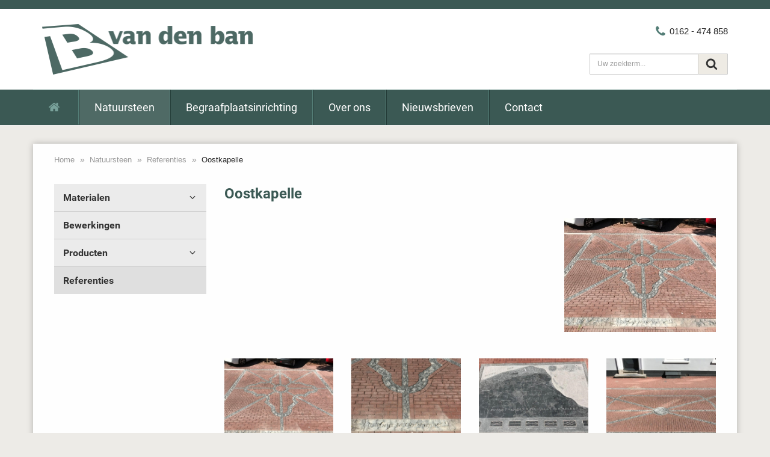

--- FILE ---
content_type: text/html; charset=UTF-8
request_url: https://www.vandenban.com/natuursteen/referenties/oostkapelle
body_size: 3154
content:
<!DOCTYPE html>
<!--[if IE 7]><html lang="nl" class="lt-ie8 lt-ie9 lt-ie10 ie7"><![endif]-->
<!--[if IE 8]><html lang="nl" class="lt-ie9 lt-ie10 ie8"><![endif]-->
<!--[if IE 9]><html lang="nl" class="lt-ie10 ie9"><![endif]-->
<!--[if gt IE 9]><!--><html lang="nl"><!--<![endif]-->
<head>
	<meta charset="utf-8">
	<meta http-equiv="X-UA-Compatible" content="IE=edge">
	<meta name="viewport" content="width=device-width, initial-scale=1">
	<title>Oostkapelle</title>
	<meta name="description" content="">
	<meta name="keywords" content="">
	
	<meta property="og:site_name" content="Jumbo Koornneef">
	<meta property="og:title" content="Oostkapelle">
	<meta property="og:image" content="https://www.vandenban.com/assets/themes/site/img/van-den-ban-logo-groen.png">
	<meta property="og:description" content="">
	<meta property="og:url" content="https://www.vandenban.com/natuursteen/referenties/oostkapelle">
	<link rel="canonical" href="https://www.vandenban.com/natuursteen/referenties/oostkapelle">
	<link rel="apple-touch-icon" sizes="180x180" href="/apple-touch-icon.png">
	<link rel="icon" type="image/png" href="/favicon-32x32.png" sizes="32x32">
	<link rel="icon" type="image/png" href="/favicon-16x16.png" sizes="16x16">
	<link rel="manifest" href="/manifest.json">
	<link rel="mask-icon" href="/safari-pinned-tab.svg" color="#3b5954">
	<meta name="theme-color" content="#ffffff">

	<link rel="stylesheet" href="https://www.vandenban.com/assets/themes/site/css/all.min.css?v=1619698873">

	
	<!--[if lt IE 9]>
	  <script src="https://oss.maxcdn.com/html5shiv/3.7.3/html5shiv.min.js"></script>
	  <script src="https://oss.maxcdn.com/respond/1.4.2/respond.min.js"></script>
	<![endif]-->

	<script>
	  (function(i,s,o,g,r,a,m){i['GoogleAnalyticsObject']=r;i[r]=i[r]||function(){
	  (i[r].q=i[r].q||[]).push(arguments)},i[r].l=1*new Date();a=s.createElement(o),
	  m=s.getElementsByTagName(o)[0];a.async=1;a.src=g;m.parentNode.insertBefore(a,m)
	  })(window,document,'script','https://www.google-analytics.com/analytics.js','ga');

	  ga('create', 'UA-22346505-1', 'auto');
	  ga('send', 'pageview');
	</script>
</head>
<body>

	<div class="sr-only">
		<p>Ga direct naar <a href="#content">de inhoud</a>.</p>
	</div>

    <!--[if lt IE 9]>
    <section class="alert alert-danger">
        <div class="container">Uw browser is te oud om gebruik te kunnen maken van deze website.<br>
        <a class="alert-link" href="http://www.whatbrowser.org/intl/nl/" rel="external">Upgrade uw browser</a> of download <a class="alert-link" href="http://www.google.com/chrome" rel="external">Google Chrome</a> of <a class="alert-link" href="http://www.firefox.com/" rel="external">Firefox</a> voor een snellere, betere en veiliger webervaring.</div>
    </section>
    <![endif]-->

	<div class="page">

		<header class="page-header">

			<div class="header-top">
				<div class="container">
					<div class="header-logo">
						<a href="https://www.vandenban.com">
							<img src="https://www.vandenban.com/assets/themes/site/img/van-den-ban-logo-groen.png" alt="vandenban.com">
						</a>
					</div>
					<div class="header-contact">
						<a class="btn-link"  href="tell://0162474858"><i class="i-phone"></i>0162 - 474 858</a>
					</div>
				</div>
			</div>

			<div class="header-nav">
				<div class="container">

					<div class="nav-bar">
						<nav id="nav" class="nav-menus">
							<ul class="nav-primary">
								<li><a class="" href="https://www.vandenban.com"><i class="i-home"></i></a></li><li><a class="active" href="https://www.vandenban.com/natuursteen">Natuursteen<i class="nav-controll i-angle-down visible-xs-inline"></i></a><ul><li><a class="" href="https://www.vandenban.com/natuursteen/materialen">Materialen<i class="nav-controll i-angle-down visible-xs-inline"></i></a><ul><li><a class="" href="https://www.vandenban.com/natuursteen/materialen/natuursteen-assortiment">Natuursteen assortiment</a></li><li><a class="" href="https://www.vandenban.com/natuursteen/materialen/europees-natuursteen">Europees natuursteen</a></li><li><a class="" href="https://www.vandenban.com/natuursteen/materialen/belgisch-hardsteen">Belgisch hardsteen</a></li><li><a class="" href="https://www.vandenban.com/natuursteen/materialen/enogarden-xl">Enogarden XL exclusief tuinprogramma</a></li></ul></li><li><a class="" href="https://www.vandenban.com/natuursteen/bewerkingen">Bewerkingen</a></li><li><a class="" href="https://www.vandenban.com/natuursteen/producten">Producten<i class="nav-controll i-angle-down visible-xs-inline"></i></a><ul><li><a class="" href="https://www.vandenban.com/natuursteen/producten/bestrating">Bestrating</a></li><li><a class="" href="https://www.vandenban.com/natuursteen/producten/plaveisel-pavedal">Plaveisel/Pavedal</a></li><li><a class="" href="https://www.vandenban.com/natuursteen/producten/keien">Keien</a></li><li><a class="" href="https://www.vandenban.com/natuursteen/producten/tegels">Tegels</a></li><li><a class="" href="https://www.vandenban.com/natuursteen/producten/goten">Goten</a></li><li><a class="" href="https://www.vandenban.com/natuursteen/producten/banden">Banden</a></li><li><a class="" href="https://www.vandenban.com/natuursteen/producten/maatwerk">Maatwerk</a></li><li><a class="" href="https://www.vandenban.com/natuursteen/producten/breuksteen">Breuksteen</a></li><li><a class="" href="https://www.vandenban.com/natuursteen/producten/trappen-en-hellingbanen">Trappen & hellingbanen</a></li><li><a class="" href="https://www.vandenban.com/natuursteen/producten/entree-en-toegang-plaveisel">Entree & toegang plaveisel</a></li><li><a class="" href="https://www.vandenban.com/natuursteen/producten/waterbouw">Waterbouw</a></li><li><a class="" href="https://www.vandenban.com/natuursteen/producten/specials">Specials</a></li><li><a class="" href="https://www.vandenban.com/natuursteen/producten/waterobjecten">Waterobjecten</a></li><li><a class="" href="https://www.vandenban.com/natuursteen/producten/zit-en-randelementen">Zit- & randelementen</a></li><li><a class="" href="https://www.vandenban.com/natuursteen/producten/afstandhouders">Afstandhouders</a></li></ul></li><li><a class="active" href="https://www.vandenban.com/natuursteen/referenties">Referenties</a></li></ul></li><li><a class="" href="https://www.vandenban.com/begraafplaatsinrichting">Begraafplaatsinrichting<i class="nav-controll i-angle-down visible-xs-inline"></i></a><ul><li><a class="" href="https://www.vandenban.com/begraafplaatsinrichting/producten">Producten<i class="nav-controll i-angle-down visible-xs-inline"></i></a><ul><li><a class="" href="https://www.vandenban.com/begraafplaatsinrichting/producten/columbarium">Natuursteen Columbarium</a></li><li><a class="" href="https://www.vandenban.com/begraafplaatsinrichting/producten/betonnen-columbaria">Betonnen Columbarium</a></li><li><a class="" href="https://www.vandenban.com/begraafplaatsinrichting/producten/grafkelders">Grafkelders</a></li><li><a class="" href="https://www.vandenban.com/begraafplaatsinrichting/producten/overig-toebehoren">Overig toebehoren</a></li><li><a class="" href="https://www.vandenban.com/begraafplaatsinrichting/producten/urnkelders">Urnkelders</a></li><li><a class="" href="https://www.vandenban.com/begraafplaatsinrichting/producten/bloemenplateau-s">Bloemenplateau's</a></li><li><a class="" href="https://www.vandenban.com/begraafplaatsinrichting/producten/waterzuilen">Waterzuilen</a></li><li><a class="" href="https://www.vandenban.com/begraafplaatsinrichting/producten/bloemensnijtafels">Bloemensnijtafels</a></li><li><a class="" href="https://www.vandenban.com/begraafplaatsinrichting/producten/waterbronnen">Waterbronnen</a></li><li><a class="" href="https://www.vandenban.com/begraafplaatsinrichting/producten/herdenkingszuilen">Herdenkingszuilen</a></li><li><a class="" href="https://www.vandenban.com/begraafplaatsinrichting/producten/deklagen">Deklagen</a></li><li><a class="" href="https://www.vandenban.com/begraafplaatsinrichting/producten/vaashouders">Accessoires - Vaashouders</a></li></ul></li><li><a class="" href="https://www.vandenban.com/begraafplaatsinrichting/referenties">Referenties</a></li></ul></li><li><a class="" href="https://www.vandenban.com/over-ons">Over ons<i class="nav-controll i-angle-down visible-xs-inline"></i></a><ul><li><a class="" href="https://www.vandenban.com/imvo-convenant-natuursteen-initiatief-trustone">Trustone MVO-IMVO Natuursteen Convenant<i class="nav-controll i-angle-down visible-xs-inline"></i></a><ul><li><a class="" href="https://www.vandenban.com/imvo-convenant-natuursteen-initiatef-trustone/initiatief-trustone">Pilotbezoek groeve Carrières du Hainaut</a></li></ul></li><li><a class="" href="https://www.vandenban.com/over-ons/algemeen">Algemeen</a></li><li><a class="" href="https://www.vandenban.com/over-ons/visie-missie">Visie & missie</a></li></ul></li><li><a class="" href="https://www.vandenban.com/nieuwsbrieven">Nieuwsbrieven</a></li><li><a class="" href="https://www.vandenban.com/contact">Contact</a></li>
							</ul>

							<ul class="nav-search">
								<li>
									<form method="get" action="https://www.vandenban.com/zoeken">
										<div class="input-group">
											<input type="text" name="q" class="form-control" placeholder="Uw zoekterm...">
											<span class="input-group-btn">
												<button class="btn btn-default" type="submit"><i class="i-search"></i></button>
											</span>
										</div>
									</form>
								</li>
							</ul>

						</nav>
						<a class="nav-toggle js-toggle" data-toggle="#nav"><i class="icon-nav"></i> menu</a>
					</div>

				</div>
			</div>

		</header>

		<main role="main" id="content" class="page-body">

			
			<div class="container page-body-content">

				
	<ol class="breadcrumb">
		<li><a href="https://www.vandenban.com">Home</a></li>

					<li><a href="https://www.vandenban.com/natuursteen">Natuursteen</a></li>
		
		
			<li><a href="https://www.vandenban.com/natuursteen/referenties">Referenties</a></li>

			<li>Oostkapelle</li>

		
	</ol>


	<div class="row">
		<div class="col-xs-12 col-sm-9 col-sm-push-3">

			
	<h1>Oostkapelle</h1>

	
		<div class="row">
			<div class="col-xs-12 col-sm-8">
				
			</div>
			<div class="col-xs-12 col-sm-4 text-center">
				<p><img src="https://www.vandenban.com/assets/thumbs/400-600-fit/Natuursteen/Ref-Oostkapelle/_.jpg" alt=""></p>
			</div>
		</div>

	

	
		<div id="js-lightgallery" class="row">

			
				
			    <div class="col-xs-6 col-xs-clear-6 col-sm-4 col-sm-clear-4 col-md-3 col-md-clear-3 mt-20 text-center">
					<a href="https://www.vandenban.com/assets/files/Natuursteen/Ref-Oostkapelle/_.jpg" class="js-lg-item img-zoom" data-sub-html="<p> </p>">
						<img src="https://www.vandenban.com/assets/thumbs/400-300-cover/Natuursteen/Ref-Oostkapelle/_.jpg" alt="" />
					</a>
					<small class="text-muted"> </small>
				</div>
		    
				
			    <div class="col-xs-6 col-xs-clear-6 col-sm-4 col-sm-clear-4 col-md-3 col-md-clear-3 mt-20 text-center">
					<a href="https://www.vandenban.com/assets/files/Natuursteen/Ref-Oostkapelle/__.jpg" class="js-lg-item img-zoom" data-sub-html="<p>  </p>">
						<img src="https://www.vandenban.com/assets/thumbs/400-300-cover/Natuursteen/Ref-Oostkapelle/__.jpg" alt="" />
					</a>
					<small class="text-muted">  </small>
				</div>
		    
				
			    <div class="col-xs-6 col-xs-clear-6 col-sm-4 col-sm-clear-4 col-md-3 col-md-clear-3 mt-20 text-center">
					<a href="https://www.vandenban.com/assets/files/Natuursteen/Ref-Oostkapelle/___.jpg" class="js-lg-item img-zoom" data-sub-html="<p>   </p>">
						<img src="https://www.vandenban.com/assets/thumbs/400-300-cover/Natuursteen/Ref-Oostkapelle/___.jpg" alt="" />
					</a>
					<small class="text-muted">   </small>
				</div>
		    
				
			    <div class="col-xs-6 col-xs-clear-6 col-sm-4 col-sm-clear-4 col-md-3 col-md-clear-3 mt-20 text-center">
					<a href="https://www.vandenban.com/assets/files/Natuursteen/Ref-Oostkapelle/____.jpg" class="js-lg-item img-zoom" data-sub-html="<p>    </p>">
						<img src="https://www.vandenban.com/assets/thumbs/400-300-cover/Natuursteen/Ref-Oostkapelle/____.jpg" alt="" />
					</a>
					<small class="text-muted">    </small>
				</div>
		    
				
			    <div class="col-xs-6 col-xs-clear-6 col-sm-4 col-sm-clear-4 col-md-3 col-md-clear-3 mt-20 text-center">
					<a href="https://www.vandenban.com/assets/files/Natuursteen/Ref-Oostkapelle/_____.jpg" class="js-lg-item img-zoom" data-sub-html="<p>     </p>">
						<img src="https://www.vandenban.com/assets/thumbs/400-300-cover/Natuursteen/Ref-Oostkapelle/_____.jpg" alt="" />
					</a>
					<small class="text-muted">     </small>
				</div>
		    
		</div>

	

		</div>
		<div class="col-xs-12 col-sm-3 col-sm-pull-9">

			
	<p class="h2 mt-40 visible-xs">Subnavigatie</p>
	<nav>
		<ul class="nav-sub">

			<li class=""><a class="" href="https://www.vandenban.com/natuursteen/materialen">Materialen <i class="i-angle-down"></i></a><ul><li class=""><a class="" href="https://www.vandenban.com/natuursteen/materialen/natuursteen-assortiment">Natuursteen assortiment</a></li><li class=""><a class="" href="https://www.vandenban.com/natuursteen/materialen/europees-natuursteen">Europees natuursteen</a></li><li class=""><a class="" href="https://www.vandenban.com/natuursteen/materialen/belgisch-hardsteen">Belgisch hardsteen</a></li><li class=""><a class="" href="https://www.vandenban.com/natuursteen/materialen/enogarden-xl">Enogarden XL exclusief tuinprogramma</a></li></ul></li>
	<li class=""><a class="" href="https://www.vandenban.com/natuursteen/bewerkingen">Bewerkingen</a></li>
	<li class=""><a class="" href="https://www.vandenban.com/natuursteen/producten">Producten <i class="i-angle-down"></i></a><ul><li class=""><a class="" href="https://www.vandenban.com/natuursteen/producten/bestrating">Bestrating</a></li><li class=""><a class="" href="https://www.vandenban.com/natuursteen/producten/plaveisel-pavedal">Plaveisel/Pavedal</a></li><li class=""><a class="" href="https://www.vandenban.com/natuursteen/producten/keien">Keien</a></li><li class=""><a class="" href="https://www.vandenban.com/natuursteen/producten/tegels">Tegels</a></li><li class=""><a class="" href="https://www.vandenban.com/natuursteen/producten/goten">Goten</a></li><li class=""><a class="" href="https://www.vandenban.com/natuursteen/producten/banden">Banden</a></li><li class=""><a class="" href="https://www.vandenban.com/natuursteen/producten/maatwerk">Maatwerk</a></li><li class=""><a class="" href="https://www.vandenban.com/natuursteen/producten/breuksteen">Breuksteen</a></li><li class=""><a class="" href="https://www.vandenban.com/natuursteen/producten/trappen-en-hellingbanen">Trappen & hellingbanen</a></li><li class=""><a class="" href="https://www.vandenban.com/natuursteen/producten/entree-en-toegang-plaveisel">Entree & toegang plaveisel</a></li><li class=""><a class="" href="https://www.vandenban.com/natuursteen/producten/waterbouw">Waterbouw</a></li><li class=""><a class="" href="https://www.vandenban.com/natuursteen/producten/specials">Specials</a></li><li class=""><a class="" href="https://www.vandenban.com/natuursteen/producten/waterobjecten">Waterobjecten</a></li><li class=""><a class="" href="https://www.vandenban.com/natuursteen/producten/zit-en-randelementen">Zit- & randelementen</a></li><li class=""><a class="" href="https://www.vandenban.com/natuursteen/producten/afstandhouders">Afstandhouders</a></li></ul></li>
	<li class="open"><a class="active" href="https://www.vandenban.com/natuursteen/referenties">Referenties</a></li>


		</ul>
	</nav>



		</div>
	</div>


			</div>
		</main>

		<footer class="page-footer">

			<div class="container">
				<div class="row mb-40">

					<div class="col-xs-7 col-sm-3 mb-20">
						<h3 class="text-uppercase text-white">Adresgegevens</h3>
						<p>
							Koopvaardijweg 22<br>
							4906 CV Oosterhout<br>
							<a href="tell://0162474858">T. 0162 474 858</a><br>
							<a href="mailto:info@vandenban.com">E. info@vandenban.com</a>
						</p>
					</div>

					<div class="col-xs-5 col-sm-3 mb-20">
						<h3 class="text-uppercase text-white">Informatie</h3>
						<ul class="list-unstyled">
							<li><a class="" href="https://www.vandenban.com/algemene-voorwaarden">Algemene voorwaarden</a></li><li><a class="" href="https://www.vandenban.com/disclaimer">Disclaimer</a></li><li><a class="" href="https://www.vandenban.com/privacyverklaring">Privacyverklaring</a></li><li><a class="" href="https://www.vandenban.com/privacybeleid">Privacybeleid</a></li>
						</ul>
					</div>

					<div class="col-xs-12 col-sm-3 mb-20">
						<a href="https://www.vandenban.com/contact" class="btn btn-orange btn-effect--push-right"><i class="i-chevron-right"></i>Direct contact</a>
					</div>

					<div class="col-xs-12 col-sm-3">
						<img width="" src="https://www.vandenban.com/assets/themes/site/img/van-den-ban-logo-wit.png" alt="">
					</div>

				</div>
			</div>

			<div class="page-footer-bar">
				<div class="container">
					<p class="col-sm-left">&copy; Copyright 2026  Van Den Ban</p>
					<a class="col-sm-right"href="https://www.imade.nl/" rel="external">Ontwerp door Imade</a>
				</div>
			</div>

		</footer>

	</div>

	
	<script src="https://www.vandenban.com/assets/themes/site/js/all.min.js?v=1619698874" async></script>

</body>
</html>




--- FILE ---
content_type: text/css
request_url: https://www.vandenban.com/assets/themes/site/css/all.min.css?v=1619698873
body_size: 15554
content:
@charset "UTF-8";.btn,.checkbox-inline,.radio-inline,img{vertical-align:middle}.img-responsive,.img-thumbnail,.lg-outer .lg,img,label{max-width:100%}#lg-zoom-out,.form-control-feedback,a.btn.disabled,fieldset[disabled] a.btn{pointer-events:none}.invisible,.lg-outer .lg-has-video .lg-video-object,.owl-carousel.owl-refresh .owl-item{visibility:hidden}@font-face{font-family:Roboto;font-style:normal;font-weight:400;src:local('Roboto'),local('Roboto-Regular'),url(https://fonts.gstatic.com/s/roboto/v15/zN7GBFwfMP4uA6AR0HCoLQ.ttf) format('truetype')}@font-face{font-family:Roboto;font-style:normal;font-weight:700;src:local('Roboto Bold'),local('Roboto-Bold'),url(https://fonts.gstatic.com/s/roboto/v15/d-6IYplOFocCacKzxwXSOKCWcynf_cDxXwCLxiixG1c.ttf) format('truetype')}.owl-carousel,.owl-carousel .owl-item{-webkit-tap-highlight-color:transparent;position:relative}.owl-carousel{display:none;width:100%;z-index:1}.owl-carousel .owl-stage{position:relative;-ms-touch-action:pan-Y}.owl-carousel .owl-stage:after{content:".";display:block;clear:both;visibility:hidden;line-height:0;height:0}.owl-carousel .owl-stage-outer{position:relative;overflow:hidden;-webkit-transform:translate3d(0,0,0)}.owl-carousel .owl-item,.owl-carousel .owl-wrapper{-webkit-backface-visibility:hidden;-moz-backface-visibility:hidden;-ms-backface-visibility:hidden;-webkit-transform:translate3d(0,0,0);-moz-transform:translate3d(0,0,0);-ms-transform:translate3d(0,0,0)}.owl-carousel .owl-item{min-height:1px;float:left;-webkit-backface-visibility:hidden;-webkit-touch-callout:none}.col-xs-right,.owl-carousel.owl-rtl .owl-item{float:right}.owl-carousel .owl-item img{display:block;width:100%}.owl-carousel .owl-dots.disabled,.owl-carousel .owl-nav.disabled{display:none}.no-js .owl-carousel,.owl-carousel.owl-loaded{display:block}.owl-carousel .owl-dot,.owl-carousel .owl-nav .owl-next,.owl-carousel .owl-nav .owl-prev{cursor:pointer;cursor:hand;-webkit-user-select:none;-khtml-user-select:none;-moz-user-select:none;-ms-user-select:none;user-select:none}.owl-carousel.owl-loading{opacity:0;display:block}.owl-carousel.owl-hidden{opacity:0}.owl-carousel.owl-drag .owl-item{-webkit-user-select:none;-moz-user-select:none;-ms-user-select:none;user-select:none}.owl-carousel.owl-grab{cursor:move;cursor:grab}.owl-carousel.owl-rtl{direction:rtl}.owl-carousel .animated{-webkit-animation-duration:1s;animation-duration:1s;-webkit-animation-fill-mode:both;animation-fill-mode:both}.owl-carousel .owl-animated-in{z-index:0}.owl-carousel .owl-animated-out{z-index:1}.owl-carousel .fadeOut{-webkit-animation-name:fadeOut;animation-name:fadeOut}@-webkit-keyframes fadeOut{0%{opacity:1}100%{opacity:0}}@keyframes fadeOut{0%{opacity:1}100%{opacity:0}}.owl-height{transition:height .5s ease-in-out}.owl-carousel .owl-item .owl-lazy{opacity:0;transition:opacity .4s ease}.owl-carousel .owl-item img.owl-lazy{-webkit-transform-style:preserve-3d;transform-style:preserve-3d}.owl-carousel .owl-video-wrapper{position:relative;height:100%;background:#000}.owl-carousel .owl-video-play-icon{position:absolute;height:80px;width:80px;left:50%;top:50%;margin-left:-40px;margin-top:-40px;background:url(../vendor/owl-carousel/assets/owl.video.play.png) no-repeat;cursor:pointer;z-index:1;-webkit-backface-visibility:hidden;transition:-webkit-transform .1s ease;transition:transform .1s ease}.owl-carousel .owl-video-play-icon:hover{-webkit-transform:scale(1.3,1.3);-ms-transform:scale(1.3,1.3);transform:scale(1.3,1.3)}.owl-carousel .owl-video-playing .owl-video-play-icon,.owl-carousel .owl-video-playing .owl-video-tn{display:none}.owl-carousel .owl-video-tn{opacity:0;height:100%;background-position:center center;background-repeat:no-repeat;background-size:contain;transition:opacity .4s ease}.owl-carousel .owl-video-frame{position:relative;z-index:1;height:100%;width:100%}.owl-theme .owl-dots,.owl-theme .owl-nav{text-align:center;-webkit-tap-highlight-color:transparent}.owl-theme .owl-nav{margin-top:10px}.owl-theme .owl-nav [class*=owl-]{color:#FFF;font-size:14px;margin:5px;padding:4px 7px;background:#D6D6D6;display:inline-block;cursor:pointer;border-radius:3px}.owl-theme .owl-nav [class*=owl-]:hover{background:#869791;color:#FFF;text-decoration:none}.owl-theme .owl-nav .disabled{opacity:.5;cursor:default}.owl-theme .owl-nav.disabled+.owl-dots{margin-top:10px}.owl-theme .owl-dots .owl-dot{display:inline-block;zoom:1}.owl-theme .owl-dots .owl-dot span{width:10px;height:10px;margin:5px 7px;background:#D6D6D6;display:block;-webkit-backface-visibility:visible;transition:opacity .2s ease;border-radius:30px}body,figure{margin:0}hr,img{border:0}.owl-theme .owl-dots .owl-dot.active span,.owl-theme .owl-dots .owl-dot:hover span{background:#869791}.col-xs-clear-2:nth-child(6n+1),.col-xs-clear-3:nth-child(4n+1),.col-xs-clear-4:nth-child(3n+1),.col-xs-clear-6:nth-child(2n+1){clear:left}.col-xs-left{float:left}@media screen and (min-width:480px){.col-s-1,.col-s-10,.col-s-11,.col-s-2,.col-s-3,.col-s-4,.col-s-5,.col-s-6,.col-s-7,.col-s-8,.col-s-9{float:left}.col-s-1{width:8.333333333333332%}.col-s-2{width:16.666666666666664%}.col-s-3{width:25%}.col-s-4{width:33.33333333333333%}.col-s-5{width:41.66666666666667%}.col-s-6{width:50%}.col-s-7{width:58.333333333333336%}.col-s-8{width:66.66666666666666%}.col-s-9{width:75%}.col-s-10{width:83.33333333333334%}.col-s-11{width:91.66666666666666%}.col-s-12{width:100%}.col-s-clear-2:nth-child(2n+1),.col-s-clear-2:nth-child(3n+1),.col-s-clear-2:nth-child(4n+1),.col-s-clear-2:nth-child(6n+1),.col-s-clear-3:nth-child(2n+1),.col-s-clear-3:nth-child(3n+1),.col-s-clear-3:nth-child(4n+1),.col-s-clear-3:nth-child(6n+1),.col-s-clear-4:nth-child(2n+1),.col-s-clear-4:nth-child(3n+1),.col-s-clear-4:nth-child(4n+1),.col-s-clear-4:nth-child(6n+1),.col-s-clear-6:nth-child(2n+1),.col-s-clear-6:nth-child(3n+1),.col-s-clear-6:nth-child(4n+1),.col-s-clear-6:nth-child(6n+1){clear:none}.col-s-clear-2:nth-child(6n+1),.col-s-clear-3:nth-child(4n+1),.col-s-clear-4:nth-child(3n+1),.col-s-clear-6:nth-child(2n+1){clear:left}.col-s-right{float:right}.col-s-left{float:left}}@media screen and (min-width:768px){.col-sm-clear-2:nth-child(2n+1),.col-sm-clear-2:nth-child(3n+1),.col-sm-clear-2:nth-child(4n+1),.col-sm-clear-2:nth-child(6n+1),.col-sm-clear-3:nth-child(2n+1),.col-sm-clear-3:nth-child(3n+1),.col-sm-clear-3:nth-child(4n+1),.col-sm-clear-3:nth-child(6n+1),.col-sm-clear-4:nth-child(2n+1),.col-sm-clear-4:nth-child(3n+1),.col-sm-clear-4:nth-child(4n+1),.col-sm-clear-4:nth-child(6n+1),.col-sm-clear-6:nth-child(2n+1),.col-sm-clear-6:nth-child(3n+1),.col-sm-clear-6:nth-child(4n+1),.col-sm-clear-6:nth-child(6n+1){clear:none}.col-sm-clear-2:nth-child(6n+1),.col-sm-clear-3:nth-child(4n+1),.col-sm-clear-4:nth-child(3n+1),.col-sm-clear-6:nth-child(2n+1){clear:left}.col-sm-right{float:right}.col-sm-left{float:left}}@media screen and (min-width:992px){.col-md-clear-2:nth-child(2n+1),.col-md-clear-2:nth-child(3n+1),.col-md-clear-2:nth-child(4n+1),.col-md-clear-2:nth-child(6n+1),.col-md-clear-3:nth-child(2n+1),.col-md-clear-3:nth-child(3n+1),.col-md-clear-3:nth-child(4n+1),.col-md-clear-3:nth-child(6n+1),.col-md-clear-4:nth-child(2n+1),.col-md-clear-4:nth-child(3n+1),.col-md-clear-4:nth-child(4n+1),.col-md-clear-4:nth-child(6n+1),.col-md-clear-6:nth-child(2n+1),.col-md-clear-6:nth-child(3n+1),.col-md-clear-6:nth-child(4n+1),.col-md-clear-6:nth-child(6n+1){clear:none}.col-md-clear-2:nth-child(6n+1),.col-md-clear-3:nth-child(4n+1),.col-md-clear-4:nth-child(3n+1),.col-md-clear-6:nth-child(2n+1){clear:left}.col-md-right{float:right}.col-md-left{float:left}}/*! normalize.css v3.0.3 | MIT License | github.com/necolas/normalize.css */html{font-family:sans-serif;-ms-text-size-adjust:100%;-webkit-text-size-adjust:100%}article,aside,details,figcaption,figure,footer,header,hgroup,main,menu,nav,section,summary{display:block}audio,canvas,progress,video{display:inline-block;vertical-align:baseline}audio:not([controls]){display:none;height:0}[hidden],template{display:none}a{background-color:transparent;color:#3b5954;text-decoration:none}a:active,a:hover{outline:0}b,optgroup,strong{font-weight:700}dfn{font-style:italic}h1{margin:.67em 0}mark{background:#ff0;color:#000}.img-thumbnail,body{background-color:#edebe7}.btn,.btn-danger.active,.btn-danger:active,.btn-default.active,.btn-default:active,.btn-info.active,.btn-info:active,.btn-primary.active,.btn-primary:active,.btn-success.active,.btn-success:active,.btn-warning.active,.btn-warning:active,.form-control,.open>.btn-danger.dropdown-toggle,.open>.btn-default.dropdown-toggle,.open>.btn-info.dropdown-toggle,.open>.btn-primary.dropdown-toggle,.open>.btn-success.dropdown-toggle,.open>.btn-warning.dropdown-toggle{background-image:none}sub,sup{font-size:75%;line-height:0;position:relative;vertical-align:baseline}sup{top:-.5em}sub{bottom:-.25em}svg:not(:root){overflow:hidden}hr{box-sizing:content-box;height:0}pre,textarea{overflow:auto}code,kbd,pre,samp{font-family:monospace,monospace;font-size:1em}button,input,optgroup,select,textarea{color:inherit;font:inherit;margin:0}button{overflow:visible}button,select{text-transform:none}button,html input[type=button],input[type=reset],input[type=submit]{-webkit-appearance:button;cursor:pointer}button[disabled],html input[disabled]{cursor:default}button::-moz-focus-inner,input::-moz-focus-inner{border:0;padding:0}input[type=checkbox],input[type=radio]{box-sizing:border-box;padding:0}input[type=number]::-webkit-inner-spin-button,input[type=number]::-webkit-outer-spin-button{height:auto}input[type=search]::-webkit-search-cancel-button,input[type=search]::-webkit-search-decoration{-webkit-appearance:none}table{border-collapse:collapse;border-spacing:0}td,th{padding:0}*,:after,:before{box-sizing:border-box}html{font-size:10px;-webkit-tap-highlight-color:transparent}body{font-family:arial;font-size:15px;line-height:1.6;color:#222}button,input,select,textarea{font-family:inherit;font-size:inherit;line-height:inherit}a:focus,a:hover{color:#1d2b29;text-decoration:underline}a:focus{outline:-webkit-focus-ring-color auto 5px;outline-offset:-2px}.img-responsive{display:block;height:auto}.img-thumbnail,.list-inline>li{display:inline-block}.img-rounded{border-radius:6px}.img-thumbnail{padding:4px;line-height:1.6;border:1px solid #ddd;border-radius:0;transition:all .2s ease-in-out;height:auto}.img-circle{border-radius:50%}hr{margin-top:24px;margin-bottom:24px;border-top:1px solid #eee}.sr-only{position:absolute;width:1px;height:1px;margin:-1px;padding:0;overflow:hidden;clip:rect(0,0,0,0);border:0}.sr-only-focusable:active,.sr-only-focusable:focus{position:static;width:auto;height:auto;margin:0;overflow:visible;clip:auto}.article-list,.nav-menus{overflow:hidden}[role=button]{cursor:pointer}.h1,.h2,.h3,.h4,.h5,.h6,h1,h2,h3,h4,h5,h6{font-family:Roboto,sans-serif;font-weight:700;line-height:1.1;color:#3b5954}.h1 .small,.h1 small,.h2 .small,.h2 small,.h3 .small,.h3 small,.h4 .small,.h4 small,.h5 .small,.h5 small,.h6 .small,.h6 small,h1 .small,h1 small,h2 .small,h2 small,h3 .small,h3 small,h4 .small,h4 small,h5 .small,h5 small,h6 .small,h6 small{font-weight:400;line-height:1;color:#777}.h1,.h2,.h3,h1,h2,h3{margin-top:24px;margin-bottom:12px}.h1 .small,.h1 small,.h2 .small,.h2 small,.h3 .small,.h3 small,h1 .small,h1 small,h2 .small,h2 small,h3 .small,h3 small{font-size:65%}.h4,.h5,.h6,h4,h5,h6{margin-top:12px;margin-bottom:12px}.alert,.lead,address,dl,legend{margin-bottom:24px}.h4 .small,.h4 small,.h5 .small,.h5 small,.h6 .small,.h6 small,h4 .small,h4 small,h5 .small,h5 small,h6 .small,h6 small{font-size:75%}.h1,h1{font-size:24px}.h2,h2{font-size:20px}.h3,.h4,.h5,.h6,h3,h4,h5,h6{font-size:16px}p{margin:0 0 12px}.lead{font-size:17px;font-weight:300;line-height:1.4}blockquote ol:last-child,blockquote p:last-child,blockquote ul:last-child,ol ol,ol ul,ul ol,ul ul{margin-bottom:0}dt,label{font-weight:700}address,dd,dt{line-height:1.6}@media (min-width:768px){.lead{font-size:22.5px}}.small,small{font-size:86%}.mark,mark{background-color:#fcf8e3;padding:.2em}.list-inline,.list-unstyled{padding-left:0;list-style:none}.text-left{text-align:left}.text-right{text-align:right}.text-center{text-align:center}.text-justify{text-align:justify}.text-lowercase{text-transform:lowercase}.initialism,.text-uppercase{text-transform:uppercase}.text-capitalize{text-transform:capitalize}.text-muted{color:#777}.text-primary{color:#337ab7}a.text-primary:focus,a.text-primary:hover{color:#286090}.text-success{color:#3c763d}a.text-success:focus,a.text-success:hover{color:#2b542c}.text-info{color:#31708f}a.text-info:focus,a.text-info:hover{color:#245269}.text-warning{color:#8a6d3b}a.text-warning:focus,a.text-warning:hover{color:#66512c}.text-danger{color:#a94442}a.text-danger:focus,a.text-danger:hover{color:#843534}.bg-primary{color:#fff;background-color:#337ab7}a.bg-primary:focus,a.bg-primary:hover{background-color:#286090}.bg-success{background-color:#dff0d8}a.bg-success:focus,a.bg-success:hover{background-color:#c1e2b3}.bg-info{background-color:#d9edf7}a.bg-info:focus,a.bg-info:hover{background-color:#afd9ee}.bg-warning{background-color:#fcf8e3}a.bg-warning:focus,a.bg-warning:hover{background-color:#f7ecb5}.bg-danger{background-color:#f2dede}a.bg-danger:focus,a.bg-danger:hover{background-color:#e4b9b9}.page-header{border-bottom:1px solid #eee}dl{margin-top:0}dd{margin-left:0}.dl-horizontal dd:after,.dl-horizontal dd:before{content:" ";display:table}.dl-horizontal dd:after{clear:both}@media (min-width:768px){.dl-horizontal dt{float:left;width:160px;clear:left;text-align:right;overflow:hidden;text-overflow:ellipsis;white-space:nowrap}.dl-horizontal dd{margin-left:180px}.container{width:750px}}.clearfix:after,.container-fluid:after,.container:after,.form-horizontal .form-group:after,.group:after,.row:after{clear:both}abbr[data-original-title],abbr[title]{cursor:help;border-bottom:1px dotted #777}.initialism{font-size:90%}blockquote{padding:12px 24px;margin:0 0 24px;font-size:18.75px;border-left:5px solid #eee}.container,.container-fluid{margin-right:auto;margin-left:auto}blockquote .small,blockquote footer,blockquote small{display:block;font-size:80%;line-height:1.6;color:#777}blockquote .small:before,blockquote footer:before,blockquote small:before{content:'\2014 \00A0'}.blockquote-reverse,blockquote.pull-right{padding-right:15px;padding-left:0;border-right:5px solid #eee;border-left:0;text-align:right}.container,.container-fluid{padding-left:15px;padding-right:15px}.blockquote-reverse .small:before,.blockquote-reverse footer:before,.blockquote-reverse small:before,blockquote.pull-right .small:before,blockquote.pull-right footer:before,blockquote.pull-right small:before{content:''}.blockquote-reverse .small:after,.blockquote-reverse footer:after,.blockquote-reverse small:after,blockquote.pull-right .small:after,blockquote.pull-right footer:after,blockquote.pull-right small:after{content:'\00A0 \2014'}address{font-style:normal}.container:after,.container:before{content:" ";display:table}@media (min-width:992px){.container{width:970px}}@media (min-width:1200px){.container{width:1170px}}.container-fluid:after,.container-fluid:before{content:" ";display:table}.row{margin-left:-15px;margin-right:-15px}.row:after,.row:before{content:" ";display:table}.col-lg-1,.col-lg-10,.col-lg-11,.col-lg-12,.col-lg-2,.col-lg-3,.col-lg-4,.col-lg-5,.col-lg-6,.col-lg-7,.col-lg-8,.col-lg-9,.col-md-1,.col-md-10,.col-md-11,.col-md-12,.col-md-2,.col-md-3,.col-md-4,.col-md-5,.col-md-6,.col-md-7,.col-md-8,.col-md-9,.col-sm-1,.col-sm-10,.col-sm-11,.col-sm-12,.col-sm-2,.col-sm-3,.col-sm-4,.col-sm-5,.col-sm-6,.col-sm-7,.col-sm-8,.col-sm-9,.col-xs-1,.col-xs-10,.col-xs-11,.col-xs-12,.col-xs-2,.col-xs-3,.col-xs-4,.col-xs-5,.col-xs-6,.col-xs-7,.col-xs-8,.col-xs-9{position:relative;min-height:1px;padding-left:15px;padding-right:15px}fieldset,legend{padding:0;border:0}.col-xs-1,.col-xs-10,.col-xs-11,.col-xs-12,.col-xs-2,.col-xs-3,.col-xs-4,.col-xs-5,.col-xs-6,.col-xs-7,.col-xs-8,.col-xs-9{float:left}.col-xs-1{width:8.33333%}.col-xs-2{width:16.66667%}.col-xs-3{width:25%}.col-xs-4{width:33.33333%}.col-xs-5{width:41.66667%}.col-xs-6{width:50%}.col-xs-7{width:58.33333%}.col-xs-8{width:66.66667%}.col-xs-9{width:75%}.col-xs-10{width:83.33333%}.col-xs-11{width:91.66667%}.col-xs-12{width:100%}.col-xs-pull-0{right:auto}.col-xs-pull-1{right:8.33333%}.col-xs-pull-2{right:16.66667%}.col-xs-pull-3{right:25%}.col-xs-pull-4{right:33.33333%}.col-xs-pull-5{right:41.66667%}.col-xs-pull-6{right:50%}.col-xs-pull-7{right:58.33333%}.col-xs-pull-8{right:66.66667%}.col-xs-pull-9{right:75%}.col-xs-pull-10{right:83.33333%}.col-xs-pull-11{right:91.66667%}.col-xs-pull-12{right:100%}.col-xs-push-0{left:auto}.col-xs-push-1{left:8.33333%}.col-xs-push-2{left:16.66667%}.col-xs-push-3{left:25%}.col-xs-push-4{left:33.33333%}.col-xs-push-5{left:41.66667%}.col-xs-push-6{left:50%}.col-xs-push-7{left:58.33333%}.col-xs-push-8{left:66.66667%}.col-xs-push-9{left:75%}.col-xs-push-10{left:83.33333%}.col-xs-push-11{left:91.66667%}.col-xs-push-12{left:100%}.col-xs-offset-0{margin-left:0}.col-xs-offset-1{margin-left:8.33333%}.col-xs-offset-2{margin-left:16.66667%}.col-xs-offset-3{margin-left:25%}.col-xs-offset-4{margin-left:33.33333%}.col-xs-offset-5{margin-left:41.66667%}.col-xs-offset-6{margin-left:50%}.col-xs-offset-7{margin-left:58.33333%}.col-xs-offset-8{margin-left:66.66667%}.col-xs-offset-9{margin-left:75%}.col-xs-offset-10{margin-left:83.33333%}.col-xs-offset-11{margin-left:91.66667%}.col-xs-offset-12{margin-left:100%}@media (min-width:768px){.col-sm-1,.col-sm-10,.col-sm-11,.col-sm-12,.col-sm-2,.col-sm-3,.col-sm-4,.col-sm-5,.col-sm-6,.col-sm-7,.col-sm-8,.col-sm-9{float:left}.col-sm-1{width:8.33333%}.col-sm-2{width:16.66667%}.col-sm-3{width:25%}.col-sm-4{width:33.33333%}.col-sm-5{width:41.66667%}.col-sm-6{width:50%}.col-sm-7{width:58.33333%}.col-sm-8{width:66.66667%}.col-sm-9{width:75%}.col-sm-10{width:83.33333%}.col-sm-11{width:91.66667%}.col-sm-12{width:100%}.col-sm-pull-0{right:auto}.col-sm-pull-1{right:8.33333%}.col-sm-pull-2{right:16.66667%}.col-sm-pull-3{right:25%}.col-sm-pull-4{right:33.33333%}.col-sm-pull-5{right:41.66667%}.col-sm-pull-6{right:50%}.col-sm-pull-7{right:58.33333%}.col-sm-pull-8{right:66.66667%}.col-sm-pull-9{right:75%}.col-sm-pull-10{right:83.33333%}.col-sm-pull-11{right:91.66667%}.col-sm-pull-12{right:100%}.col-sm-push-0{left:auto}.col-sm-push-1{left:8.33333%}.col-sm-push-2{left:16.66667%}.col-sm-push-3{left:25%}.col-sm-push-4{left:33.33333%}.col-sm-push-5{left:41.66667%}.col-sm-push-6{left:50%}.col-sm-push-7{left:58.33333%}.col-sm-push-8{left:66.66667%}.col-sm-push-9{left:75%}.col-sm-push-10{left:83.33333%}.col-sm-push-11{left:91.66667%}.col-sm-push-12{left:100%}.col-sm-offset-0{margin-left:0}.col-sm-offset-1{margin-left:8.33333%}.col-sm-offset-2{margin-left:16.66667%}.col-sm-offset-3{margin-left:25%}.col-sm-offset-4{margin-left:33.33333%}.col-sm-offset-5{margin-left:41.66667%}.col-sm-offset-6{margin-left:50%}.col-sm-offset-7{margin-left:58.33333%}.col-sm-offset-8{margin-left:66.66667%}.col-sm-offset-9{margin-left:75%}.col-sm-offset-10{margin-left:83.33333%}.col-sm-offset-11{margin-left:91.66667%}.col-sm-offset-12{margin-left:100%}}@media (min-width:992px){.col-md-1,.col-md-10,.col-md-11,.col-md-12,.col-md-2,.col-md-3,.col-md-4,.col-md-5,.col-md-6,.col-md-7,.col-md-8,.col-md-9{float:left}.col-md-1{width:8.33333%}.col-md-2{width:16.66667%}.col-md-3{width:25%}.col-md-4{width:33.33333%}.col-md-5{width:41.66667%}.col-md-6{width:50%}.col-md-7{width:58.33333%}.col-md-8{width:66.66667%}.col-md-9{width:75%}.col-md-10{width:83.33333%}.col-md-11{width:91.66667%}.col-md-12{width:100%}.col-md-pull-0{right:auto}.col-md-pull-1{right:8.33333%}.col-md-pull-2{right:16.66667%}.col-md-pull-3{right:25%}.col-md-pull-4{right:33.33333%}.col-md-pull-5{right:41.66667%}.col-md-pull-6{right:50%}.col-md-pull-7{right:58.33333%}.col-md-pull-8{right:66.66667%}.col-md-pull-9{right:75%}.col-md-pull-10{right:83.33333%}.col-md-pull-11{right:91.66667%}.col-md-pull-12{right:100%}.col-md-push-0{left:auto}.col-md-push-1{left:8.33333%}.col-md-push-2{left:16.66667%}.col-md-push-3{left:25%}.col-md-push-4{left:33.33333%}.col-md-push-5{left:41.66667%}.col-md-push-6{left:50%}.col-md-push-7{left:58.33333%}.col-md-push-8{left:66.66667%}.col-md-push-9{left:75%}.col-md-push-10{left:83.33333%}.col-md-push-11{left:91.66667%}.col-md-push-12{left:100%}.col-md-offset-0{margin-left:0}.col-md-offset-1{margin-left:8.33333%}.col-md-offset-2{margin-left:16.66667%}.col-md-offset-3{margin-left:25%}.col-md-offset-4{margin-left:33.33333%}.col-md-offset-5{margin-left:41.66667%}.col-md-offset-6{margin-left:50%}.col-md-offset-7{margin-left:58.33333%}.col-md-offset-8{margin-left:66.66667%}.col-md-offset-9{margin-left:75%}.col-md-offset-10{margin-left:83.33333%}.col-md-offset-11{margin-left:91.66667%}.col-md-offset-12{margin-left:100%}}@media (min-width:1200px){.col-lg-1,.col-lg-10,.col-lg-11,.col-lg-12,.col-lg-2,.col-lg-3,.col-lg-4,.col-lg-5,.col-lg-6,.col-lg-7,.col-lg-8,.col-lg-9{float:left}.col-lg-1{width:8.33333%}.col-lg-2{width:16.66667%}.col-lg-3{width:25%}.col-lg-4{width:33.33333%}.col-lg-5{width:41.66667%}.col-lg-6{width:50%}.col-lg-7{width:58.33333%}.col-lg-8{width:66.66667%}.col-lg-9{width:75%}.col-lg-10{width:83.33333%}.col-lg-11{width:91.66667%}.col-lg-12{width:100%}.col-lg-pull-0{right:auto}.col-lg-pull-1{right:8.33333%}.col-lg-pull-2{right:16.66667%}.col-lg-pull-3{right:25%}.col-lg-pull-4{right:33.33333%}.col-lg-pull-5{right:41.66667%}.col-lg-pull-6{right:50%}.col-lg-pull-7{right:58.33333%}.col-lg-pull-8{right:66.66667%}.col-lg-pull-9{right:75%}.col-lg-pull-10{right:83.33333%}.col-lg-pull-11{right:91.66667%}.col-lg-pull-12{right:100%}.col-lg-push-0{left:auto}.col-lg-push-1{left:8.33333%}.col-lg-push-2{left:16.66667%}.col-lg-push-3{left:25%}.col-lg-push-4{left:33.33333%}.col-lg-push-5{left:41.66667%}.col-lg-push-6{left:50%}.col-lg-push-7{left:58.33333%}.col-lg-push-8{left:66.66667%}.col-lg-push-9{left:75%}.col-lg-push-10{left:83.33333%}.col-lg-push-11{left:91.66667%}.col-lg-push-12{left:100%}.col-lg-offset-0{margin-left:0}.col-lg-offset-1{margin-left:8.33333%}.col-lg-offset-2{margin-left:16.66667%}.col-lg-offset-3{margin-left:25%}.col-lg-offset-4{margin-left:33.33333%}.col-lg-offset-5{margin-left:41.66667%}.col-lg-offset-6{margin-left:50%}.col-lg-offset-7{margin-left:58.33333%}.col-lg-offset-8{margin-left:66.66667%}.col-lg-offset-9{margin-left:75%}.col-lg-offset-10{margin-left:83.33333%}.col-lg-offset-11{margin-left:91.66667%}.col-lg-offset-12{margin-left:100%}}fieldset{margin:0;min-width:0}legend{display:block;width:100%;font-size:22.5px;line-height:inherit;color:#333;border-bottom:1px solid #e5e5e5}label{display:inline-block;margin-bottom:5px}.checkbox label,.checkbox-inline,.radio label,.radio-inline{font-weight:400;padding-left:20px;cursor:pointer;margin-bottom:0}input[type=search]{box-sizing:border-box;-webkit-appearance:none}input[type=checkbox],input[type=radio]{margin:4px 0 0;margin-top:1px\9;line-height:normal}.form-control,output{font-size:15px;line-height:1.6;color:#555;display:block}input[type=file]{display:block}input[type=range]{display:block;width:100%}select[multiple],select[size]{height:auto}input[type=checkbox]:focus,input[type=radio]:focus,input[type=file]:focus{outline:-webkit-focus-ring-color auto 5px;outline-offset:-2px}output{padding-top:7px}.form-control{width:100%;height:38px;padding:6px 12px;background-color:#fff;border:1px solid #ccc;border-radius:0;box-shadow:inset 0 1px 1px rgba(0,0,0,.075);transition:border-color ease-in-out .15s,box-shadow ease-in-out .15s}.form-control:focus{outline:0}.form-control::-moz-placeholder{color:#999;opacity:1}.form-control:-ms-input-placeholder{color:#999}.form-control::-webkit-input-placeholder{color:#999}.has-success .checkbox,.has-success .checkbox-inline,.has-success .control-label,.has-success .form-control-feedback,.has-success .help-block,.has-success .radio,.has-success .radio-inline,.has-success.checkbox label,.has-success.checkbox-inline label,.has-success.radio label,.has-success.radio-inline label{color:#3c763d}.form-control::-ms-expand{border:0;background-color:transparent}.form-control[disabled],.form-control[readonly],fieldset[disabled] .form-control{background-color:#eee;opacity:1}.form-control[disabled],fieldset[disabled] .form-control{cursor:not-allowed}textarea.form-control{height:auto}@media screen and (-webkit-min-device-pixel-ratio:0){input[type=date].form-control,input[type=time].form-control,input[type=datetime-local].form-control,input[type=month].form-control{line-height:38px}.input-group-sm input[type=date],.input-group-sm input[type=time],.input-group-sm input[type=datetime-local],.input-group-sm input[type=month],.input-group-sm>.input-group-btn>input[type=date].btn,.input-group-sm>.input-group-btn>input[type=time].btn,.input-group-sm>.input-group-btn>input[type=datetime-local].btn,.input-group-sm>.input-group-btn>input[type=month].btn,.input-group-sm>input[type=date].form-control,.input-group-sm>input[type=date].input-group-addon,.input-group-sm>input[type=time].form-control,.input-group-sm>input[type=time].input-group-addon,.input-group-sm>input[type=datetime-local].form-control,.input-group-sm>input[type=datetime-local].input-group-addon,.input-group-sm>input[type=month].form-control,.input-group-sm>input[type=month].input-group-addon,input[type=date].input-sm,input[type=time].input-sm,input[type=datetime-local].input-sm,input[type=month].input-sm{line-height:31px}.input-group-lg input[type=date],.input-group-lg input[type=time],.input-group-lg input[type=datetime-local],.input-group-lg input[type=month],.input-group-lg>.input-group-btn>input[type=date].btn,.input-group-lg>.input-group-btn>input[type=time].btn,.input-group-lg>.input-group-btn>input[type=datetime-local].btn,.input-group-lg>.input-group-btn>input[type=month].btn,.input-group-lg>input[type=date].form-control,.input-group-lg>input[type=date].input-group-addon,.input-group-lg>input[type=time].form-control,.input-group-lg>input[type=time].input-group-addon,.input-group-lg>input[type=datetime-local].form-control,.input-group-lg>input[type=datetime-local].input-group-addon,.input-group-lg>input[type=month].form-control,.input-group-lg>input[type=month].input-group-addon,input[type=date].input-lg,input[type=time].input-lg,input[type=datetime-local].input-lg,input[type=month].input-lg{line-height:48px}}.form-group{margin-bottom:15px}.checkbox,.radio{position:relative;display:block;margin-top:10px;margin-bottom:10px}.checkbox label,.radio label{min-height:24px}.checkbox input[type=checkbox],.checkbox-inline input[type=checkbox],.radio input[type=radio],.radio-inline input[type=radio]{position:absolute;margin-left:-20px;margin-top:4px\9}.checkbox+.checkbox,.radio+.radio{margin-top:-5px}.checkbox-inline,.radio-inline{position:relative;display:inline-block}.checkbox-inline+.checkbox-inline,.radio-inline+.radio-inline{margin-top:0;margin-left:10px}.checkbox-inline.disabled,.checkbox.disabled label,.radio-inline.disabled,.radio.disabled label,fieldset[disabled] .checkbox label,fieldset[disabled] .checkbox-inline,fieldset[disabled] .radio label,fieldset[disabled] .radio-inline,fieldset[disabled] input[type=checkbox],fieldset[disabled] input[type=radio],input[type=checkbox].disabled,input[type=checkbox][disabled],input[type=radio].disabled,input[type=radio][disabled]{cursor:not-allowed}.form-control-static{padding-top:7px;padding-bottom:7px;margin-bottom:0;min-height:39px}.form-control-static.input-lg,.form-control-static.input-sm,.input-group-lg>.form-control-static.form-control,.input-group-lg>.form-control-static.input-group-addon,.input-group-lg>.input-group-btn>.form-control-static.btn,.input-group-sm>.form-control-static.form-control,.input-group-sm>.form-control-static.input-group-addon,.input-group-sm>.input-group-btn>.form-control-static.btn{padding-left:0;padding-right:0}.input-group-sm>.form-control,.input-group-sm>.input-group-addon,.input-group-sm>.input-group-btn>.btn,.input-sm{height:31px;padding:5px 10px;font-size:13px;line-height:1.5;border-radius:3px}.input-group-sm>.input-group-btn>select.btn,.input-group-sm>select.form-control,.input-group-sm>select.input-group-addon,select.input-sm{height:31px;line-height:31px}.input-group-sm>.input-group-btn>select[multiple].btn,.input-group-sm>.input-group-btn>textarea.btn,.input-group-sm>select[multiple].form-control,.input-group-sm>select[multiple].input-group-addon,.input-group-sm>textarea.form-control,.input-group-sm>textarea.input-group-addon,select[multiple].input-sm,textarea.input-sm{height:auto}.form-group-sm .form-control{height:31px;padding:5px 10px;font-size:13px;line-height:1.5;border-radius:3px}.form-group-sm select.form-control{height:31px;line-height:31px}.form-group-sm select[multiple].form-control,.form-group-sm textarea.form-control{height:auto}.form-group-sm .form-control-static{height:31px;min-height:37px;padding:6px 10px;font-size:13px;line-height:1.5}.input-group-lg>.form-control,.input-group-lg>.input-group-addon,.input-group-lg>.input-group-btn>.btn,.input-lg{height:48px;padding:10px 16px;font-size:19px;line-height:1.33333;border-radius:6px}.input-group-lg>.input-group-btn>select.btn,.input-group-lg>select.form-control,.input-group-lg>select.input-group-addon,select.input-lg{height:48px;line-height:48px}.input-group-lg>.input-group-btn>select[multiple].btn,.input-group-lg>.input-group-btn>textarea.btn,.input-group-lg>select[multiple].form-control,.input-group-lg>select[multiple].input-group-addon,.input-group-lg>textarea.form-control,.input-group-lg>textarea.input-group-addon,select[multiple].input-lg,textarea.input-lg{height:auto}.form-group-lg .form-control{height:48px;padding:10px 16px;font-size:19px;line-height:1.33333;border-radius:6px}.form-group-lg select.form-control{height:48px;line-height:48px}.form-group-lg select[multiple].form-control,.form-group-lg textarea.form-control{height:auto}.form-group-lg .form-control-static{height:48px;min-height:43px;padding:11px 16px;font-size:19px;line-height:1.33333}.has-feedback{position:relative}.has-feedback .form-control{padding-right:47.5px}.form-control-feedback{position:absolute;top:0;right:0;z-index:2;display:block;width:38px;height:38px;line-height:38px;text-align:center}.form-group-lg .form-control+.form-control-feedback,.input-group-lg+.form-control-feedback,.input-group-lg>.form-control+.form-control-feedback,.input-group-lg>.input-group-addon+.form-control-feedback,.input-group-lg>.input-group-btn>.btn+.form-control-feedback,.input-lg+.form-control-feedback{width:48px;height:48px;line-height:48px}.form-group-sm .form-control+.form-control-feedback,.input-group-sm+.form-control-feedback,.input-group-sm>.form-control+.form-control-feedback,.input-group-sm>.input-group-addon+.form-control-feedback,.input-group-sm>.input-group-btn>.btn+.form-control-feedback,.input-sm+.form-control-feedback{width:31px;height:31px;line-height:31px}.has-success .form-control{border-color:#3c763d;box-shadow:inset 0 1px 1px rgba(0,0,0,.075)}.has-success .form-control:focus{border-color:#2b542c;box-shadow:inset 0 1px 1px rgba(0,0,0,.075),0 0 6px #67b168}.has-success .input-group-addon{color:#3c763d;border-color:#3c763d;background-color:#dff0d8}.has-warning .checkbox,.has-warning .checkbox-inline,.has-warning .control-label,.has-warning .form-control-feedback,.has-warning .help-block,.has-warning .radio,.has-warning .radio-inline,.has-warning.checkbox label,.has-warning.checkbox-inline label,.has-warning.radio label,.has-warning.radio-inline label{color:#8a6d3b}.has-warning .form-control{border-color:#8a6d3b;box-shadow:inset 0 1px 1px rgba(0,0,0,.075)}.has-warning .form-control:focus{border-color:#66512c;box-shadow:inset 0 1px 1px rgba(0,0,0,.075),0 0 6px #c0a16b}.has-warning .input-group-addon{color:#8a6d3b;border-color:#8a6d3b;background-color:#fcf8e3}.has-error .checkbox,.has-error .checkbox-inline,.has-error .control-label,.has-error .form-control-feedback,.has-error .help-block,.has-error .radio,.has-error .radio-inline,.has-error.checkbox label,.has-error.checkbox-inline label,.has-error.radio label,.has-error.radio-inline label{color:#a94442}.has-error .form-control{border-color:#a94442;box-shadow:inset 0 1px 1px rgba(0,0,0,.075)}.has-error .form-control:focus{border-color:#843534;box-shadow:inset 0 1px 1px rgba(0,0,0,.075),0 0 6px #ce8483}.has-error .input-group-addon{color:#a94442;border-color:#a94442;background-color:#f2dede}.has-feedback label~.form-control-feedback{top:29px}.has-feedback label.sr-only~.form-control-feedback{top:0}.help-block{display:block;margin-top:5px;margin-bottom:10px;color:#626262}@media (min-width:768px){.form-inline .form-control-static,.form-inline .form-group{display:inline-block}.form-inline .control-label,.form-inline .form-group{margin-bottom:0;vertical-align:middle}.form-inline .form-control{display:inline-block;width:auto;vertical-align:middle}.form-inline .input-group{display:inline-table;vertical-align:middle}.form-inline .input-group .form-control,.form-inline .input-group .input-group-addon,.form-inline .input-group .input-group-btn{width:auto}.form-inline .input-group>.form-control{width:100%}.form-inline .checkbox,.form-inline .radio{display:inline-block;margin-top:0;margin-bottom:0;vertical-align:middle}.form-inline .checkbox label,.form-inline .radio label{padding-left:0}.form-inline .checkbox input[type=checkbox],.form-inline .radio input[type=radio]{position:relative;margin-left:0}.form-inline .has-feedback .form-control-feedback{top:0}.form-horizontal .control-label{text-align:right;margin-bottom:0;padding-top:7px}}.btn-block,input[type=button].btn-block,input[type=reset].btn-block,input[type=submit].btn-block{width:100%}.form-horizontal .checkbox,.form-horizontal .checkbox-inline,.form-horizontal .radio,.form-horizontal .radio-inline{margin-top:0;margin-bottom:0;padding-top:7px}.form-horizontal .checkbox,.form-horizontal .radio{min-height:31px}.form-horizontal .form-group{margin-left:-15px;margin-right:-15px}.form-horizontal .form-group:after,.form-horizontal .form-group:before{content:" ";display:table}.btn,.btn-social,.input-group-addon{text-align:center}.form-horizontal .has-feedback .form-control-feedback{right:15px}@media (min-width:768px){.form-horizontal .form-group-lg .control-label{padding-top:11px;font-size:19px}.form-horizontal .form-group-sm .control-label{padding-top:6px;font-size:13px}}.btn{display:inline-block;margin-bottom:0;font-weight:600;-ms-touch-action:manipulation;touch-action:manipulation;cursor:pointer;border:1px solid transparent;white-space:nowrap;padding:6px 12px;font-size:15px;line-height:1.6;border-radius:0;-webkit-user-select:none;-moz-user-select:none;-ms-user-select:none;user-select:none}.btn.active.focus,.btn.active:focus,.btn.focus,.btn:active.focus,.btn:active:focus,.btn:focus{outline:-webkit-focus-ring-color auto 5px;outline-offset:-2px}.btn.focus,.btn:focus,.btn:hover{color:#333;text-decoration:none}.btn.active,.btn:active{outline:0;background-image:none;box-shadow:inset 0 3px 5px rgba(0,0,0,.125)}.btn.disabled,.btn[disabled],fieldset[disabled] .btn{cursor:not-allowed;opacity:.65;filter:alpha(opacity=65);box-shadow:none}.btn-default{color:#333;background-color:#fff;border-color:#ccc}.btn-default.focus,.btn-default:focus{color:#333;background-color:#e6e6e6;border-color:#8c8c8c}.btn-default.active,.btn-default:active,.btn-default:hover,.open>.btn-default.dropdown-toggle{color:#333;background-color:#e6e6e6;border-color:#adadad}.btn-default.active.focus,.btn-default.active:focus,.btn-default.active:hover,.btn-default:active.focus,.btn-default:active:focus,.btn-default:active:hover,.open>.btn-default.dropdown-toggle.focus,.open>.btn-default.dropdown-toggle:focus,.open>.btn-default.dropdown-toggle:hover{color:#333;background-color:#d4d4d4;border-color:#8c8c8c}.btn-default.disabled.focus,.btn-default.disabled:focus,.btn-default.disabled:hover,.btn-default[disabled].focus,.btn-default[disabled]:focus,.btn-default[disabled]:hover,fieldset[disabled] .btn-default.focus,fieldset[disabled] .btn-default:focus,fieldset[disabled] .btn-default:hover{background-color:#fff;border-color:#ccc}.btn-default .badge{color:#fff;background-color:#333}.btn-primary{color:#fff;background-color:#337ab7;border-color:#2e6da4}.btn-primary.focus,.btn-primary:focus{color:#fff;background-color:#286090;border-color:#122b40}.btn-primary.active,.btn-primary:active,.btn-primary:hover,.open>.btn-primary.dropdown-toggle{color:#fff;background-color:#286090;border-color:#204d74}.btn-primary.active.focus,.btn-primary.active:focus,.btn-primary.active:hover,.btn-primary:active.focus,.btn-primary:active:focus,.btn-primary:active:hover,.open>.btn-primary.dropdown-toggle.focus,.open>.btn-primary.dropdown-toggle:focus,.open>.btn-primary.dropdown-toggle:hover{color:#fff;background-color:#204d74;border-color:#122b40}.btn-primary.disabled.focus,.btn-primary.disabled:focus,.btn-primary.disabled:hover,.btn-primary[disabled].focus,.btn-primary[disabled]:focus,.btn-primary[disabled]:hover,fieldset[disabled] .btn-primary.focus,fieldset[disabled] .btn-primary:focus,fieldset[disabled] .btn-primary:hover{background-color:#337ab7;border-color:#2e6da4}.btn-primary .badge{color:#337ab7;background-color:#fff}.btn-success{color:#fff;background-color:#5cb85c;border-color:#4cae4c}.btn-success.focus,.btn-success:focus{color:#fff;background-color:#449d44;border-color:#255625}.btn-success.active,.btn-success:active,.btn-success:hover,.open>.btn-success.dropdown-toggle{color:#fff;background-color:#449d44;border-color:#398439}.btn-success.active.focus,.btn-success.active:focus,.btn-success.active:hover,.btn-success:active.focus,.btn-success:active:focus,.btn-success:active:hover,.open>.btn-success.dropdown-toggle.focus,.open>.btn-success.dropdown-toggle:focus,.open>.btn-success.dropdown-toggle:hover{color:#fff;background-color:#398439;border-color:#255625}.btn-success.disabled.focus,.btn-success.disabled:focus,.btn-success.disabled:hover,.btn-success[disabled].focus,.btn-success[disabled]:focus,.btn-success[disabled]:hover,fieldset[disabled] .btn-success.focus,fieldset[disabled] .btn-success:focus,fieldset[disabled] .btn-success:hover{background-color:#5cb85c;border-color:#4cae4c}.btn-success .badge{color:#5cb85c;background-color:#fff}.btn-info{color:#fff;background-color:#5bc0de;border-color:#46b8da}.btn-info.focus,.btn-info:focus{color:#fff;background-color:#31b0d5;border-color:#1b6d85}.btn-info.active,.btn-info:active,.btn-info:hover,.open>.btn-info.dropdown-toggle{color:#fff;background-color:#31b0d5;border-color:#269abc}.btn-info.active.focus,.btn-info.active:focus,.btn-info.active:hover,.btn-info:active.focus,.btn-info:active:focus,.btn-info:active:hover,.open>.btn-info.dropdown-toggle.focus,.open>.btn-info.dropdown-toggle:focus,.open>.btn-info.dropdown-toggle:hover{color:#fff;background-color:#269abc;border-color:#1b6d85}.btn-info.disabled.focus,.btn-info.disabled:focus,.btn-info.disabled:hover,.btn-info[disabled].focus,.btn-info[disabled]:focus,.btn-info[disabled]:hover,fieldset[disabled] .btn-info.focus,fieldset[disabled] .btn-info:focus,fieldset[disabled] .btn-info:hover{background-color:#5bc0de;border-color:#46b8da}.btn-info .badge{color:#5bc0de;background-color:#fff}.btn-warning{color:#fff;background-color:#f0ad4e;border-color:#eea236}.btn-warning.focus,.btn-warning:focus{color:#fff;background-color:#ec971f;border-color:#985f0d}.btn-warning.active,.btn-warning:active,.btn-warning:hover,.open>.btn-warning.dropdown-toggle{color:#fff;background-color:#ec971f;border-color:#d58512}.btn-warning.active.focus,.btn-warning.active:focus,.btn-warning.active:hover,.btn-warning:active.focus,.btn-warning:active:focus,.btn-warning:active:hover,.open>.btn-warning.dropdown-toggle.focus,.open>.btn-warning.dropdown-toggle:focus,.open>.btn-warning.dropdown-toggle:hover{color:#fff;background-color:#d58512;border-color:#985f0d}.btn-warning.disabled.focus,.btn-warning.disabled:focus,.btn-warning.disabled:hover,.btn-warning[disabled].focus,.btn-warning[disabled]:focus,.btn-warning[disabled]:hover,fieldset[disabled] .btn-warning.focus,fieldset[disabled] .btn-warning:focus,fieldset[disabled] .btn-warning:hover{background-color:#f0ad4e;border-color:#eea236}.btn-warning .badge{color:#f0ad4e;background-color:#fff}.btn-danger{color:#fff;background-color:#d9534f;border-color:#d43f3a}.btn-danger.focus,.btn-danger:focus{color:#fff;background-color:#c9302c;border-color:#761c19}.btn-danger.active,.btn-danger:active,.btn-danger:hover,.open>.btn-danger.dropdown-toggle{color:#fff;background-color:#c9302c;border-color:#ac2925}.btn-danger.active.focus,.btn-danger.active:focus,.btn-danger.active:hover,.btn-danger:active.focus,.btn-danger:active:focus,.btn-danger:active:hover,.open>.btn-danger.dropdown-toggle.focus,.open>.btn-danger.dropdown-toggle:focus,.open>.btn-danger.dropdown-toggle:hover{color:#fff;background-color:#ac2925;border-color:#761c19}.btn-danger.disabled.focus,.btn-danger.disabled:focus,.btn-danger.disabled:hover,.btn-danger[disabled].focus,.btn-danger[disabled]:focus,.btn-danger[disabled]:hover,fieldset[disabled] .btn-danger.focus,fieldset[disabled] .btn-danger:focus,fieldset[disabled] .btn-danger:hover{background-color:#d9534f;border-color:#d43f3a}.btn-danger .badge{color:#d9534f;background-color:#fff}.btn-link{font-weight:400;border-radius:0}.btn-link,.btn-link.active,.btn-link:active,.btn-link[disabled],fieldset[disabled] .btn-link{background-color:transparent;box-shadow:none}.btn-link,.btn-link:active,.btn-link:focus,.btn-link:hover{border-color:transparent}.btn-link:focus,.btn-link:hover{color:#1d2b29;text-decoration:underline;background-color:transparent}.btn-link[disabled]:focus,.btn-link[disabled]:hover,fieldset[disabled] .btn-link:focus,fieldset[disabled] .btn-link:hover{color:#777;text-decoration:none}.btn-lg{padding:10px 16px;font-size:19px;line-height:1.33333;border-radius:0}.btn-sm,.btn-xs{font-size:13px;line-height:1.5;border-radius:0}.btn-sm{padding:5px 10px}.btn-xs{padding:1px 5px}.btn-block{display:block}.btn-block+.btn-block{margin-top:5px}.input-group{position:relative;display:table;border-collapse:separate}.input-group[class*=col-]{float:none;padding-left:0;padding-right:0}.input-group .form-control{position:relative;z-index:2;float:left;width:100%;margin-bottom:0}.input-group .form-control:focus{z-index:3}.input-group .form-control,.input-group-addon,.input-group-btn{display:table-cell}.breadcrumb>li,.pagination{display:inline-block}.input-group .form-control:not(:first-child):not(:last-child),.input-group-addon:not(:first-child):not(:last-child),.input-group-btn:not(:first-child):not(:last-child){border-radius:0}.input-group-addon,.input-group-btn{width:1%;white-space:nowrap;vertical-align:middle}.input-group-addon{padding:6px 12px;font-size:15px;font-weight:400;line-height:1;color:#555;background-color:#eee;border:1px solid #ccc;border-radius:0}.input-group-addon.input-sm,.input-group-sm>.input-group-addon,.input-group-sm>.input-group-btn>.input-group-addon.btn{padding:5px 10px;font-size:13px;border-radius:3px}.input-group-addon.input-lg,.input-group-lg>.input-group-addon,.input-group-lg>.input-group-btn>.input-group-addon.btn{padding:10px 16px;font-size:19px;border-radius:6px}.input-group-addon input[type=checkbox],.input-group-addon input[type=radio]{margin-top:0}.input-group .form-control:first-child,.input-group-addon:first-child,.input-group-btn:first-child>.btn,.input-group-btn:first-child>.btn-group>.btn,.input-group-btn:first-child>.dropdown-toggle,.input-group-btn:last-child>.btn-group:not(:last-child)>.btn,.input-group-btn:last-child>.btn:not(:last-child):not(.dropdown-toggle){border-bottom-right-radius:0;border-top-right-radius:0}.input-group-addon:first-child{border-right:0}.input-group .form-control:last-child,.input-group-addon:last-child,.input-group-btn:first-child>.btn-group:not(:first-child)>.btn,.input-group-btn:first-child>.btn:not(:first-child),.input-group-btn:last-child>.btn,.input-group-btn:last-child>.btn-group>.btn,.input-group-btn:last-child>.dropdown-toggle{border-bottom-left-radius:0;border-top-left-radius:0}.input-group-addon:last-child{border-left:0}.input-group-btn{position:relative;font-size:0;white-space:nowrap}.input-group-btn>.btn{position:relative}.input-group-btn>.btn+.btn{margin-left:-1px}.input-group-btn>.btn:active,.input-group-btn>.btn:focus,.input-group-btn>.btn:hover{z-index:2}.input-group-btn:first-child>.btn,.input-group-btn:first-child>.btn-group{margin-right:-1px}.input-group-btn:last-child>.btn,.input-group-btn:last-child>.btn-group{z-index:2;margin-left:-1px}.breadcrumb{list-style:none;border-radius:0}.breadcrumb>li+li:before{padding:0 5px}.breadcrumb>.active{color:#777}.pagination{padding-left:0;margin:24px 0;border-radius:0}.pagination>li{display:inline}.pagination>li>a,.pagination>li>span{position:relative;float:left;padding:6px 12px;line-height:1.6;text-decoration:none;color:#3b5954;background-color:#fff;border:1px solid #ddd;margin-left:-1px}.pagination>li:first-child>a,.pagination>li:first-child>span{margin-left:0;border-bottom-left-radius:0;border-top-left-radius:0}.pagination>li:last-child>a,.pagination>li:last-child>span{border-bottom-right-radius:0;border-top-right-radius:0}.pagination>li>a:focus,.pagination>li>a:hover,.pagination>li>span:focus,.pagination>li>span:hover{z-index:2;color:#1d2b29;background-color:#eee;border-color:#ddd}.pagination>.active>a,.pagination>.active>a:focus,.pagination>.active>a:hover,.pagination>.active>span,.pagination>.active>span:focus,.pagination>.active>span:hover{z-index:3;color:#fff;background-color:#3b5954;border-color:#3b5954;cursor:default}.pagination>.disabled>a,.pagination>.disabled>a:focus,.pagination>.disabled>a:hover,.pagination>.disabled>span,.pagination>.disabled>span:focus,.pagination>.disabled>span:hover{color:#777;background-color:#fff;border-color:#ddd;cursor:not-allowed}.pagination-lg>li>a,.pagination-lg>li>span{padding:10px 16px;font-size:19px;line-height:1.33333}.pagination-lg>li:first-child>a,.pagination-lg>li:first-child>span{border-bottom-left-radius:6px;border-top-left-radius:6px}.pagination-lg>li:last-child>a,.pagination-lg>li:last-child>span{border-bottom-right-radius:6px;border-top-right-radius:6px}.pagination-sm>li>a,.pagination-sm>li>span{padding:5px 10px;font-size:13px;line-height:1.5}.pagination-sm>li:first-child>a,.pagination-sm>li:first-child>span{border-bottom-left-radius:3px;border-top-left-radius:3px}.pagination-sm>li:last-child>a,.pagination-sm>li:last-child>span{border-bottom-right-radius:3px;border-top-right-radius:3px}.alert{padding:15px;border:1px solid transparent;border-radius:0}.alert h4{margin-top:0;color:inherit}.alert .alert-link{font-weight:700}.alert>p,.alert>ul{margin-bottom:0}.alert>p+p{margin-top:5px}.alert-dismissable,.alert-dismissible{padding-right:35px}.alert-dismissable .close,.alert-dismissible .close{position:relative;top:-2px;right:-21px;color:inherit}.affix,.btn-scrolltop{position:fixed}.alert-success{background-color:#dff0d8;border-color:#d6e9c6;color:#3c763d}.alert-success hr{border-top-color:#c9e2b3}.alert-success .alert-link{color:#2b542c}.alert-info{background-color:#d9edf7;border-color:#bce8f1;color:#31708f}.alert-info hr{border-top-color:#a6e1ec}.alert-info .alert-link{color:#245269}.alert-warning{background-color:#fcf8e3;border-color:#faebcc;color:#8a6d3b}.alert-warning hr{border-top-color:#f7e1b5}.alert-warning .alert-link{color:#66512c}.alert-danger{background-color:#f2dede;border-color:#ebccd1;color:#a94442}.alert-danger hr{border-top-color:#e4b9c0}.alert-danger .alert-link{color:#843534}.well{min-height:20px;padding:19px;margin-bottom:20px;background-color:#f5f5f5;border:1px solid #e3e3e3;border-radius:0;box-shadow:inset 0 1px 1px rgba(0,0,0,.05)}.well blockquote{border-color:#ddd;border-color:rgba(0,0,0,.15)}.well-lg{padding:24px;border-radius:6px}.well-sm{padding:9px;border-radius:3px}.clearfix:after,.clearfix:before{content:" ";display:table}.center-block{display:block;margin-left:auto;margin-right:auto}.pull-right{float:right!important}.pull-left{float:left!important}.hide{display:none!important}.show{display:block!important}.hidden,.visible-lg,.visible-lg-block,.visible-lg-inline,.visible-lg-inline-block,.visible-md,.visible-md-block,.visible-md-inline,.visible-md-inline-block,.visible-sm,.visible-sm-block,.visible-sm-inline,.visible-sm-inline-block,.visible-xs,.visible-xs-block,.visible-xs-inline,.visible-xs-inline-block{display:none!important}.text-hide{font:0/0 a;color:transparent;text-shadow:none;background-color:transparent;border:0}.nav-sub>li ul a:before,[data-icon]:before{font-variant:normal!important;text-transform:none!important}.lg-icon,.nav-sub>li ul a:before,[data-icon]:before{speak:none;-webkit-font-smoothing:antialiased}@-ms-viewport{width:device-width}@media (max-width:767px){.visible-xs{display:block!important}table.visible-xs{display:table!important}tr.visible-xs{display:table-row!important}td.visible-xs,th.visible-xs{display:table-cell!important}.visible-xs-block{display:block!important}.visible-xs-inline{display:inline!important}.visible-xs-inline-block{display:inline-block!important}}@media (min-width:768px) and (max-width:991px){.visible-sm{display:block!important}table.visible-sm{display:table!important}tr.visible-sm{display:table-row!important}td.visible-sm,th.visible-sm{display:table-cell!important}.visible-sm-block{display:block!important}.visible-sm-inline{display:inline!important}.visible-sm-inline-block{display:inline-block!important}}@media (min-width:992px) and (max-width:1199px){.visible-md{display:block!important}table.visible-md{display:table!important}tr.visible-md{display:table-row!important}td.visible-md,th.visible-md{display:table-cell!important}.visible-md-block{display:block!important}.visible-md-inline{display:inline!important}.visible-md-inline-block{display:inline-block!important}}@media (min-width:1200px){.visible-lg{display:block!important}table.visible-lg{display:table!important}tr.visible-lg{display:table-row!important}td.visible-lg,th.visible-lg{display:table-cell!important}.visible-lg-block{display:block!important}.visible-lg-inline{display:inline!important}.visible-lg-inline-block{display:inline-block!important}.hidden-lg{display:none!important}}@media (max-width:767px){.hidden-xs{display:none!important}}@media (min-width:768px) and (max-width:991px){.hidden-sm{display:none!important}}@media (min-width:992px) and (max-width:1199px){.hidden-md{display:none!important}}.visible-print{display:none!important}@media print{.visible-print{display:block!important}table.visible-print{display:table!important}tr.visible-print{display:table-row!important}td.visible-print,th.visible-print{display:table-cell!important}}.visible-print-block{display:none!important}@media print{.visible-print-block{display:block!important}}.visible-print-inline{display:none!important}@media print{.visible-print-inline{display:inline!important}}.visible-print-inline-block{display:none!important}@media print{.visible-print-inline-block{display:inline-block!important}.hidden-print{display:none!important}}.article-list .row{padding-top:30px;padding-bottom:20px;border-top:1px solid #E7E7E7}.article-list p{margin-bottom:10px}.article-date{margin-top:-8px}h1+.article-date{margin-top:-20px}@media screen and (min-width:768px){.article-body,.article-title{float:right!important}}img{height:auto}ol,p,ul{margin-top:0;margin-bottom:24px}p+ol,p+ul{margin-top:-20px}a,button{cursor:pointer;transition:color .1s ease-out,background-color .1s ease-out}a i,button i{margin-right:5px}h1{margin-bottom:1em;line-height:1.4}@media (min-width:768px){h1{font-size:24px}}.h1,.h2:first-child,.h3:first-child,h1,h2:first-child,h3:first-child{margin-top:0}.text-nowrap{white-space:nowrap}.text-normal{font-weight:400}.text-bold{font-weight:700}.list-angle>li:before,[data-icon]:before{font-style:normal!important;font-weight:400!important}.text-white{color:#fff}.breadcrumb{margin-top:-15px;margin-bottom:30px;font-size:13px;padding:0;background-color:none}.breadcrumb>li a{text-decoration:none}.breadcrumb>li a:active,.breadcrumb>li a:hover{text-decoration:underline}.breadcrumb>.active a:active,.breadcrumb>.active a:hover{text-decoration:none}.breadcrumb>li{padding-left:0}.breadcrumb>li+li:before{content:"» ";display:inline-block;color:#999;padding-right:8px;font-size:14px}.breadcrumb>li:first-child:before{display:none}.breadcrumb a{color:#999}.btn-effect--push-right>i{transition:transform .1s ease-out}.btn-effect--push-right:active>i,.btn-effect--push-right:hover>i{-ms-transform:translateX(3px);transform:translateX(3px)}.btn{text-decoration:none!important;outline:0!important;transition:color .1s ease-out,background-color .1s ease-out}.btn-scrolltop{opacity:0;display:inline-block;z-index:80;right:0;bottom:30px;padding:10px;border-radius:4px 0 0 4px;background-color:rgba(0,0,0,.5);transition:opacity .5s ease-in}.btn-scrolltop:focus,.btn-scrolltop:hover{background-color:rgba(0,0,0,.65)}.btn-scrolltop--show{opacity:1}.btn-social{display:inline-block;color:#f2f2f2!important;width:36px;height:36px;line-height:36px;font-size:18px;border-radius:100px;background-color:rgba(255,255,255,.15)}.btn-social:focus,.btn-social:hover{color:#fff;background-color:rgba(255,255,255,.2);text-decoration:none}.btn-social+.btn-social{margin-left:4px}.btn-link{color:inherit}.btn-link i{font-size:20px;color:#537d76;margin:0 5px}.btn-orange{background-color:#f68600;color:#fff;text-decoration:none!important}.btn-orange:active,.btn-orange:hover{color:#fff!important;text-decoration:none;background-color:#dd7800}.btn-orange>i{margin-right:10px}.btn-group{display:table;width:100%;margin-bottom:20px}.btn-group-body,.btn-group-footer{display:table-cell;vertical-align:middle}.btn-group-body{padding:4px 0 4px 10px;line-height:22px;border:1px solid #dadada;background-color:#f2f2f2}.btn-group-footer{width:1px;background-color:#f68600;border-radius:0}.form-signup .form-control,.icon-nav,.inline-block{display:inline-block}.btn-group-footer .btn{border-radius:0 4px 4px 0;padding-top:13px;padding-bottom:13px}.form-sm{max-width:320px}.form-control:focus{border-color:#537d76;box-shadow:0 1px 1px rgba(0,0,0,.075) inset,0 0 8px rgba(59,89,84,.6)}.form-error{box-shadow:0 0 3px red}.form-signup .control-label{margin-right:15px}.form-signup .form-control{width:100%;height:35px}.icon-nav,.icon-nav:after,.icon-nav:before{height:2px;transition:.1s ease-in-out;border-radius:1px}@media (min-width:768px){.form-signup .form-control{width:230px}}@font-face{font-family:vandenban;src:url(fonts/vandenban.eot);src:url(fonts/vandenban.eot?#iefix) format("embedded-opentype"),url(fonts/vandenban.woff) format("woff"),url(fonts/vandenban.ttf) format("truetype"),url(fonts/vandenban.svg#vandenban) format("svg");font-weight:400;font-style:normal}[data-icon]:before{font-family:vandenban!important;content:attr(data-icon);line-height:1;-moz-osx-font-smoothing:grayscale}[class*=" i-"]:before,[class^=i-]:before{font-family:vandenban!important;font-style:normal!important;font-weight:400!important;font-variant:normal!important;text-transform:none!important;speak:none;line-height:1;-webkit-font-smoothing:antialiased;-moz-osx-font-smoothing:grayscale}.i-search:before{content:"\61"}.i-home:before{content:"\62"}.i-phone:before{content:"\63"}.i-chevron-right:before{content:"\64"}.i-chevron-left:before{content:"\65"}.i-download:before{content:"\68"}.i-doubble-angle-right:before{content:"\69"}.i-doubble-angle-left:before{content:"\6a"}.i-euro:before{content:"\6b"}.i-instagram:before{content:"\6c"}.i-youtube:before{content:"\6d"}.i-facebook:before{content:"\6e"}.i-twitter:before{content:"\6f"}.i-angle-down:before{content:"\70"}.i-angle-up:before{content:"\66"}.i-doubble-angle-up:before{content:"\67"}.i-doubble-angle-down:before{content:"\71"}.i-angle-left:before{content:"\72"}.i-angle-right:before{content:"\73"}[class*=" i-"],[class^=i-]{display:inline-block;line-height:1;vertical-align:middle}.icon-nav{position:relative;width:22px;background-color:#fff;margin:4px 0}.icon-nav:after,.icon-nav:before{content:"";display:block;position:absolute;left:0;width:100%;background-color:#FFF}.icon-nav:before{top:-6px}.icon-nav:after{top:6px}.open .icon-nav{background-color:transparent}.open .icon-nav:before{-ms-transform:rotate(45deg);transform:rotate(45deg);top:0}.open .icon-nav:after{-ms-transform:rotate(-45deg);transform:rotate(-45deg);top:0}.icon-close{display:block;font-size:32px}.icon-close:before{content:"×"}.icon{display:inline-block;vertical-align:middle}.icon-arrow-down-white{width:21px;height:14px;background:url(../img/arrow-down-white.png) no-repeat}.icon-arrow-up-white{width:21px;height:14px;background:url(../img/arrow-up-white.png) no-repeat}img.pull-left{margin:4px 20px 10px 0}img.pull-right{margin:4px 0 10px 20px}@media screen and (max-width:767px){img.pull-left,img.pull-right{margin-top:0;margin-left:0;margin-right:0;display:block;float:none!important}}@media screen and (min-width:768px){.img-zoom{display:block;overflow:hidden;position:relative}.img-zoom::after{content:"";position:absolute;z-index:1;left:0;right:0;top:0;bottom:0;background-color:transparent;transition:background-color .35s}.img-zoom img{min-width:100%;-ms-transform:scale(1,1);transform:scale(1,1);transition:transform .35s}.img-zoom:hover::after,.mouseover .img-zoom::after{background-color:rgba(0,0,0,.2)}.img-zoom:hover img,.mouseover .img-zoom img{-ms-transform:scale(1.1,1.1);transform:scale(1.1,1.1)}}.container{position:relative}.page-header{padding-top:15px;padding-bottom:0;margin:0;background-color:#3b5954}.page-body-photostrip{min-height:200px;max-height:340px;background-color:rgba(0,0,0,.1);overflow:hidden;transition:height .2s ease-out}.page-body-content{padding-top:30px;padding-bottom:30px;background-color:#fefefe}.page-body-content a{text-decoration:underline}@media (min-width:992px){.page-body-content{position:relative;z-index:50;padding-left:35px;padding-right:35px;margin-top:30px;margin-bottom:-40px;box-shadow:0 0 10px rgba(0,0,0,.25)}.page-body-photostrip+.page-body-content{margin-top:-40px}}.page-footer{padding-top:90px;color:#fff;font-size:13px;background-color:#537d76}.page-footer a:not(.btn){color:#fff}.page-footer-bar{background-color:#3b5954;padding:20px 0}.page-footer-bar p{margin-bottom:0}.header-top{padding:25px 0;background-color:#fff}.header-logo{max-width:250px}.header-contact{position:absolute;top:40px;right:15px}.header-nav{width:100%;background-color:#3b5954}@media (min-width:768px){.header-logo{max-width:300px}.header-contact{top:0}}.media{position:relative;background:#f2f2f2;border-bottom:solid 5px #b4afa4}.media img{width:100%}.media--inline .media-object{text-align:center;min-width:262px}.media--inline .media-object img{width:auto}.media--inline:after{content:"";display:block;clear:both}.list-inline--divider>li:first-child:before,.nav-menus{display:none}.media--inline p{margin-bottom:15px}@media (min-width:540px){.media--inline .media-object{float:left}.media--inline .media-object img{width:auto}.media--inline .media-body{overflow:hidden}}.media--small{margin-bottom:10px}.hit-title,.lg-outer .lg-dropdown>li:last-child,.media-footer>:last-child,nav ul{margin-bottom:0}.media-body{padding:20px 30px}.media-footer,.media-header{padding:20px;position:absolute;left:0;right:0}.media-header{top:0}.media-footer{z-index:2;bottom:0;text-shadow:0 0 8px #000;background:linear-gradient(to bottom,transparent 0,rgba(0,0,0,.65) 100%);filter:progid:DXImageTransform.Microsoft.gradient( startColorstr='#00000000', endColorstr='#a6000000', GradientType=0 )}.media-link{z-index:200;position:absolute;top:0;left:0;width:100%;height:100%}.media-link:active,.media-link:hover{background-color:rgba(255,255,255,.3)}.media-footer h1,.media-footer h2,.media-footer h3,.media-header h1,.media-header h2,.media-header h3{font-size:15px}@media (min-width:375px){.media-footer h1,.media-header h1{font-size:24px}.media-footer h2,.media-header h2{font-size:20px}.media-footer h3,.media-header h3{font-size:16px}}@media (min-width:768px){.media-footer h1,.media-footer h2,.media-footer h3,.media-header h1,.media-header h2,.media-header h3{font-size:15px}}@media (min-width:992px){.header-logo{max-width:350px}.media-footer h1,.media-header h1{font-size:24px}.media-footer h2,.media-header h2{font-size:20px}.media-footer h3,.media-header h3{font-size:16px}}.list-inline{margin-left:-10px;margin-right:-10px}.list-inline>li{padding-left:10px;padding-right:10px}.list-inline--divider>li{position:relative}.list-inline--divider>li:before{content:"";position:absolute;left:-1px;width:1px;top:50%;height:16px;margin-top:-8px;background-color:#333}.list-angle{list-style:none;padding-left:0}.list-angle>li{padding-left:15px;position:relative}.list-angle>li:before{color:inherit;content:"\67";font-family:icons!important;line-height:1;position:absolute;left:0;top:4px}.nav-primary a,.nav-sub>li>a{font-family:Roboto,sans-serif}nav ul{list-style:none;padding-left:0}.nav-bar{background-color:#3b5954;min-height:50px;padding-top:50px;margin-right:-15px;margin-left:-15px}.nav-menus{border-top:1px solid #537d76}.nav-menus>ul{border-bottom:1px solid #537d76;margin-bottom:20px}.nav-menus>ul:last-child{border-bottom:none}@media (min-width:768px){.nav-bar{padding-top:0}.nav-menus{overflow:visible;display:block!important;border-top:none}.nav-menus>ul{margin-bottom:0}}.nav-primary a{display:block;position:relative;padding:15px;color:#fff;font-size:18px;text-decoration:none;border-top:1px solid #537d76}.nav-primary a:active i,.nav-primary a:hover i{color:#fff}.nav-primary a.active{background-color:rgba(255,255,255,.1)}.nav-primary a i{font-size:20px;color:#79a29b}.nav-primary a i:before{display:inline-block;transition:transform .1s ease-in}.nav-primary a .nav-controll{position:absolute;top:0;right:0;bottom:0;padding-left:15px;padding-right:15px;margin-right:0;border-left:1px solid #537d76;line-height:2;font-size:25px}.nav-primary a .nav-controll:before{vertical-align:middle}.nav-primary a.open>i:before{-ms-transform:rotate(-180deg);transform:rotate(-180deg)}.nav-primary>li:first-child>a{border-top:none}.nav-primary ul{display:none;background-color:#344f4b}.nav-primary ul a{font-size:16px;padding-left:30px}.nav-primary ul ul a{padding-left:45px}@media (min-width:768px){.nav-primary,.nav-primary>li:hover>ul{display:block!important}.nav-primary{z-index:100;position:relative}.nav-primary>li{float:left;position:relative}.nav-primary>li>a{padding:15px 25px;border-right:1px solid #537d76;border-left:1px solid #243c38}.nav-primary>li>a:active,.nav-primary>li>a:hover{background-color:#537d76}.nav-primary>li>a:active i,.nav-primary>li>a:hover i{color:#fff}.nav-primary>li:first-child>a{border-left:none}.nav-primary>li:last-child>a{border-right:none}.nav-primary>li>.open+ul{display:block}.nav-primary>li>ul{position:absolute;z-index:250;white-space:nowrap;min-width:100%;top:59px;left:0;background-color:#3b5954;text-align:left}.nav-primary>li>ul a{padding:15px 25px;border-top:1px solid #243c38;border-right:none}.nav-primary>li>ul a:active,.nav-primary>li>ul a:hover{background-color:#537d76}}.nav-search .input-group{padding-right:15px;padding-left:15px}.nav-search .input-group .form-control,.nav-search .input-group .input-group-btn .btn{height:35px;border-radius:1px;font-size:12px}.nav-search .input-group-btn .btn{width:50px;background-color:#eeebe4}.nav-search .input-group-btn .btn i{font-size:20px}@media (min-width:768px){.nav-search{display:inline-block;position:absolute;top:-60px;right:15px;margin-bottom:0}.nav-search .input-group{width:230px;padding-right:0;padding-left:0}}.nav-social{padding-right:15px;padding-left:15px}.nav-social>li{display:inline-block;margin-right:10px}.nav-social a{color:#fff;font-size:25px;width:50px}.nav-social a:hover i{color:#f0f0f0}.nav-toggle,.nav-toggle:hover{color:#fff;text-decoration:none}@media (min-width:768px){.nav-social{display:inline-block;float:right;margin-top:5px;margin-bottom:0;padding:0}}.nav-toggle{position:absolute;right:15px;top:0;display:inline-block;padding:8px 10px;cursor:pointer;font-size:20px}.nav-toggle i{margin-right:4px}@media screen and (min-width:768px){.nav-toggle{display:none!important}}.nav-sub{background-color:#ebebeb}.nav-sub a{display:block;text-decoration:none;position:relative}.nav-sub>li>a{padding:10px 15px;color:#333;font-weight:700;font-size:16px;text-decoration:none;border-top:1px solid #ccc}.nav-sub>li>a>.i-angle-down{float:right;position:relative;top:4px;margin-right:0}.nav-sub>li>a.active,.nav-sub>li>a:focus,.nav-sub>li>a:hover{background-color:rgba(0,0,0,.05)}.nav-sub>li:first-child>a{border-top:none}.nav-sub>li ul{display:none;border-top:1px solid #ccc;padding:5px 0 5px 12px;background-color:#fff}.lg-sub-html,.lg-toolbar{background-color:rgba(0,0,0,.45)}.nav-sub>li ul a{padding-left:18px;margin:10px 0;line-height:20px}.nav-sub>li ul a:before{position:absolute;left:0;top:0;content:"\73";font-family:vandenban!important}.nav-sub>li ul a.active{color:#000}.nav-sub>li.open ul{display:block}/*! lightgallery - v1.3.5 - 2016-09-30
* http://sachinchoolur.github.io/lightGallery/
* Copyright (c) 2016 Sachin N; Licensed Apache 2.0 */@font-face{font-family:lg;src:url(../css/fonts/lg.eot?n1z373);src:url(../css/fonts/lg.eot?#iefixn1z373) format("embedded-opentype"),url(../css/fonts/lg.woff?n1z373) format("woff"),url(../css/fonts/lg.ttf?n1z373) format("truetype"),url(../css/fonts/lg.svg?n1z373#lg) format("svg");font-weight:400;font-style:normal}.lg-icon{font-family:lg;font-style:normal;font-weight:400;font-variant:normal;text-transform:none;line-height:1;-moz-osx-font-smoothing:grayscale}.lg-actions .lg-next,.lg-actions .lg-prev{background-color:rgba(0,0,0,.45);border-radius:2px;color:#999;cursor:pointer;display:block;font-size:22px;margin-top:-10px;padding:8px 10px 9px;position:absolute;top:50%;z-index:1080}.lg-actions .lg-next.disabled,.lg-actions .lg-prev.disabled{pointer-events:none;opacity:.5}.lg-actions .lg-next:hover,.lg-actions .lg-prev:hover{color:#FFF}.lg-actions .lg-next{right:20px}.lg-actions .lg-next:before{content:"\e095"}.lg-actions .lg-prev{left:20px}.lg-actions .lg-prev:after{content:"\e094"}@keyframes lg-right-end{0%,100%{left:0}50%{left:-30px}}@keyframes lg-left-end{0%,100%{left:0}50%{left:30px}}.lg-outer.lg-right-end .lg-object{animation:lg-right-end .3s;position:relative}.lg-outer.lg-left-end .lg-object{animation:lg-left-end .3s;position:relative}.lg-toolbar{z-index:1082;left:0;position:absolute;top:0;width:100%}.lg-toolbar .lg-icon{color:#999;cursor:pointer;float:right;font-size:24px;height:47px;line-height:27px;padding:10px 0;text-align:center;width:50px;text-decoration:none!important;outline:0;transition:color .2s linear}.lg-toolbar .lg-icon:hover{color:#FFF}.lg-toolbar .lg-close:after{content:"\e070"}.lg-toolbar .lg-download:after{content:"\e0f2"}.lg-sub-html{bottom:0;color:#EEE;font-size:16px;left:0;padding:10px 40px;position:fixed;right:0;text-align:center;z-index:1080}.lg-sub-html h4{margin:0;font-size:13px;font-weight:700}.lg-sub-html p{font-size:12px;margin:5px 0 0}#lg-counter{color:#999;display:inline-block;font-size:16px;padding-left:20px;padding-top:12px;vertical-align:middle}.lg-next,.lg-prev,.lg-toolbar{opacity:1;transition:transform .35s cubic-bezier(0,0,.25,1) 0s,opacity .35s cubic-bezier(0,0,.25,1) 0s,color .2s linear}.lg-hide-items .lg-prev{opacity:0;transform:translate3d(-10px,0,0)}.lg-hide-items .lg-next{opacity:0;transform:translate3d(10px,0,0)}.lg-hide-items .lg-toolbar{opacity:0;transform:translate3d(0,-10px,0)}body:not(.lg-from-hash) .lg-outer.lg-start-zoom .lg-object{transform:scale3d(.5,.5,.5);opacity:0;transition:transform 250ms cubic-bezier(0,0,.25,1) 0s,opacity 250ms cubic-bezier(0,0,.25,1)!important;-ms-transform-origin:50% 50%;transform-origin:50% 50%}body:not(.lg-from-hash) .lg-outer.lg-start-zoom .lg-item.lg-complete .lg-object{transform:scale3d(1,1,1);opacity:1}.lg-outer .lg-thumb-outer{background-color:#0D0A0A;bottom:0;position:absolute;width:100%;z-index:1080;max-height:350px;transform:translate3d(0,100%,0);transition:transform .25s cubic-bezier(0,0,.25,1) 0s}.lg-outer .lg-thumb-outer.lg-grab .lg-thumb-item{cursor:-webkit-grab;cursor:-o-grab;cursor:-ms-grab;cursor:grab}.lg-outer .lg-thumb-outer.lg-grabbing .lg-thumb-item{cursor:move;cursor:-webkit-grabbing;cursor:-o-grabbing;cursor:-ms-grabbing;cursor:grabbing}.lg-outer .lg-thumb-outer.lg-dragging .lg-thumb{transition-duration:0s!important}.lg-outer.lg-thumb-open .lg-thumb-outer{transform:translate3d(0,0,0)}.lg-outer .lg-thumb{padding:10px 0;height:100%;margin-bottom:-5px}.lg-outer .lg-thumb-item{cursor:pointer;float:left;overflow:hidden;height:100%;border:2px solid #FFF;border-radius:4px;margin-bottom:5px}@media (min-width:1025px){.lg-outer .lg-thumb-item{transition:border-color .25s ease}}.lg-outer .lg-thumb-item.active,.lg-outer .lg-thumb-item:hover{border-color:#a90707}.lg-outer .lg-thumb-item img{width:100%;height:100%;object-fit:cover}.lg-outer.lg-has-thumb .lg-item{padding-bottom:120px}.lg-outer.lg-can-toggle .lg-item{padding-bottom:0}.lg-outer.lg-pull-caption-up .lg-sub-html{transition:bottom .25s ease}.lg-outer.lg-pull-caption-up.lg-thumb-open .lg-sub-html{bottom:100px}.lg-outer .lg-toogle-thumb{background-color:#0D0A0A;border-radius:2px 2px 0 0;color:#999;cursor:pointer;font-size:24px;height:39px;line-height:27px;padding:5px 0;position:absolute;right:20px;text-align:center;top:-39px;width:50px}.lg-outer .lg-toogle-thumb:hover,.lg-outer.lg-dropdown-active #lg-share{color:#FFF}.lg-outer .lg-toogle-thumb:after{content:"\e1ff"}.lg-outer .lg-video-cont{display:inline-block;vertical-align:middle;max-width:1140px;max-height:100%;width:100%;padding:0 5px}.lg-outer .lg-video{width:100%;height:0;padding-bottom:56.25%;overflow:hidden;position:relative}.lg-outer .lg-video .lg-object{display:inline-block;position:absolute;top:0;left:0;width:100%!important;height:100%!important}.lg-outer .lg-video .lg-video-play{width:84px;height:59px;position:absolute;left:50%;top:50%;margin-left:-42px;margin-top:-30px;z-index:1080;cursor:pointer}.lg-outer .lg-has-vimeo .lg-video-play{background:url(../img/vimeo-play.png) no-repeat}.lg-outer .lg-has-vimeo:hover .lg-video-play{background:url(../img/vimeo-play.png) 0 -58px no-repeat}.lg-outer .lg-has-html5 .lg-video-play{background:url(../img/video-play.png) no-repeat;height:64px;margin-left:-32px;margin-top:-32px;width:64px;opacity:.8}.lg-outer .lg-has-html5:hover .lg-video-play{opacity:1}.lg-outer .lg-has-youtube .lg-video-play{background:url(../img/youtube-play.png) no-repeat}.lg-outer .lg-has-youtube:hover .lg-video-play{background:url(../img/youtube-play.png) 0 -60px no-repeat}.lg-outer .lg-video-object{width:100%!important;height:100%!important;position:absolute;top:0;left:0}.lg-outer .lg-has-video.lg-video-playing .lg-object,.lg-outer .lg-has-video.lg-video-playing .lg-video-play{display:none}.lg-outer .lg-has-video.lg-video-playing .lg-video-object{visibility:visible}.lg-progress-bar{background-color:#333;height:5px;left:0;position:absolute;top:0;width:100%;z-index:1083;opacity:0;transition:opacity 80ms ease 0s}.lg-progress-bar .lg-progress{background-color:#a90707;height:5px;width:0}.lg-progress-bar.lg-start .lg-progress{width:100%}.lg-show-autoplay .lg-progress-bar{opacity:1}.lg-autoplay-button:after{content:"\e01d"}.lg-show-autoplay .lg-autoplay-button:after{content:"\e01a"}.lg-outer.lg-css3.lg-zoom-dragging .lg-item.lg-complete.lg-zoomable .lg-image,.lg-outer.lg-css3.lg-zoom-dragging .lg-item.lg-complete.lg-zoomable .lg-img-wrap{transition-duration:0s}.lg-outer .lg-item.lg-complete.lg-zoomable .lg-img-wrap{transition:left .3s cubic-bezier(0,0,.25,1) 0s,top .3s cubic-bezier(0,0,.25,1) 0s;transform:translate3d(0,0,0);-webkit-backface-visibility:hidden;backface-visibility:hidden}.lg-outer .lg-item.lg-complete.lg-zoomable .lg-image{transform:scale3d(1,1,1);transition:transform .3s cubic-bezier(0,0,.25,1) 0s,opacity .15s!important;-ms-transform-origin:0 0;transform-origin:0 0;-webkit-backface-visibility:hidden;backface-visibility:hidden}#lg-zoom-in:after{content:"\e311"}#lg-actual-size{font-size:20px}#lg-actual-size:after{content:"\e033"}#lg-zoom-out{opacity:.5}#lg-zoom-out:after{content:"\e312"}.lg-zoomed #lg-zoom-out{opacity:1;pointer-events:auto}.lg-outer .lg-pager-outer{bottom:60px;left:0;position:absolute;right:0;text-align:center;z-index:1080;height:10px}.lg-outer .lg-pager-outer.lg-pager-hover .lg-pager-cont{overflow:visible}.lg-outer .lg-pager-cont{cursor:pointer;display:inline-block;overflow:hidden;position:relative;vertical-align:top;margin:0 5px}.lg-outer .lg-pager-cont:hover .lg-pager-thumb-cont{opacity:1;transform:translate3d(0,0,0)}.lg-outer .lg-pager-cont.lg-pager-active .lg-pager{box-shadow:0 0 0 2px #fff inset}.lg-outer .lg-pager-thumb-cont{background-color:#fff;color:#FFF;bottom:100%;height:83px;left:0;margin-bottom:20px;margin-left:-60px;opacity:0;padding:5px;position:absolute;width:120px;border-radius:3px;transition:opacity .15s ease 0s,transform .15s ease 0s;transform:translate3d(0,5px,0)}.lg-outer .lg-pager-thumb-cont img{width:100%;height:100%}.lg-outer .lg-pager{background-color:rgba(255,255,255,.5);border-radius:50%;box-shadow:0 0 0 8px rgba(255,255,255,.7) inset;display:block;height:12px;transition:box-shadow .3s ease 0s;width:12px}.lg-outer .lg-pager:focus,.lg-outer .lg-pager:hover{box-shadow:0 0 0 8px #fff inset}.lg-outer .lg-caret{border-left:10px solid transparent;border-right:10px solid transparent;border-top:10px dashed;bottom:-10px;display:inline-block;height:0;left:50%;margin-left:-5px;position:absolute;vertical-align:middle;width:0}.lg-fullscreen:after{content:"\e20c"}.lg-fullscreen-on .lg-fullscreen:after{content:"\e20d"}.lg-outer #lg-dropdown-overlay{background-color:rgba(0,0,0,.25);bottom:0;cursor:default;left:0;position:fixed;right:0;top:0;z-index:1081;opacity:0;visibility:hidden;transition:visibility 0s linear .18s,opacity .18s linear 0s}.lg-outer.lg-dropdown-active #lg-dropdown-overlay,.lg-outer.lg-dropdown-active .lg-dropdown{transition-delay:0s;-ms-transform:translate3d(0,0,0);transform:translate3d(0,0,0);opacity:1;visibility:visible}.lg-outer .lg-dropdown{background-color:#fff;border-radius:2px;font-size:14px;list-style-type:none;margin:0;padding:10px 0;position:absolute;right:0;text-align:left;top:50px;opacity:0;visibility:hidden;-ms-transform:translate3d(0,5px,0);transform:translate3d(0,5px,0);transition:transform .18s linear 0s,visibility 0s linear .5s,opacity .18s linear 0s}.lg-outer .lg-dropdown:after{content:"";display:block;height:0;width:0;position:absolute;border:8px solid transparent;border-bottom-color:#FFF;right:16px;top:-16px}.lg-outer .lg-dropdown>li:hover .lg-icon,.lg-outer .lg-dropdown>li:hover a{color:#333}.lg-outer .lg-dropdown a{color:#333;display:block;white-space:pre;padding:4px 12px;font-family:"Open Sans","Helvetica Neue",Helvetica,Arial,sans-serif;font-size:12px}.lg-outer .lg-dropdown a:hover{background-color:rgba(0,0,0,.07)}.lg-outer .lg-dropdown .lg-dropdown-text{display:inline-block;line-height:1;margin-top:-3px;vertical-align:middle}.lg-outer .lg-dropdown .lg-icon{color:#333;display:inline-block;float:none;font-size:20px;height:auto;line-height:1;margin-right:8px;padding:0;vertical-align:middle;width:auto}.lg-outer,.lg-outer .lg,.lg-outer .lg-inner{width:100%;height:100%}.lg-outer #lg-share{position:relative}.lg-outer #lg-share:after{content:"\e80d"}.lg-outer #lg-share-facebook .lg-icon{color:#3b5998}.lg-outer #lg-share-facebook .lg-icon:after{content:"\e901"}.lg-outer #lg-share-twitter .lg-icon{color:#00aced}.lg-outer #lg-share-twitter .lg-icon:after{content:"\e904"}.lg-outer #lg-share-googleplus .lg-icon{color:#dd4b39}.lg-outer #lg-share-googleplus .lg-icon:after{content:"\e902"}.lg-outer #lg-share-pinterest .lg-icon{color:#cb2027}.lg-outer #lg-share-pinterest .lg-icon:after{content:"\e903"}.group:after,.group:before{display:table;content:"";line-height:0}.lg-outer{position:fixed;top:0;left:0;z-index:1050;opacity:0;transition:opacity .15s ease 0s}.lg-outer *{box-sizing:border-box}.lg-outer.lg-visible{opacity:1}.lg-outer.lg-css3 .lg-item.lg-current,.lg-outer.lg-css3 .lg-item.lg-next-slide,.lg-outer.lg-css3 .lg-item.lg-prev-slide{transition-duration:inherit!important;transition-timing-function:inherit!important}.lg-outer.lg-css3.lg-dragging .lg-item.lg-current,.lg-outer.lg-css3.lg-dragging .lg-item.lg-next-slide,.lg-outer.lg-css3.lg-dragging .lg-item.lg-prev-slide{transition-duration:0s!important;opacity:1}.lg-outer.lg-grab img.lg-object{cursor:-webkit-grab;cursor:-o-grab;cursor:-ms-grab;cursor:grab}.lg-outer.lg-grabbing img.lg-object{cursor:move;cursor:-webkit-grabbing;cursor:-o-grabbing;cursor:-ms-grabbing;cursor:grabbing}.lg-outer .lg{position:relative;overflow:hidden;margin-left:auto;margin-right:auto;max-height:100%}.lg-outer .lg-inner{position:absolute;left:0;top:0;white-space:nowrap}.lg-outer .lg-item{background:url(../img/loading.gif) center center no-repeat;display:none!important}.lg-outer.lg-css .lg-current,.lg-outer.lg-css3 .lg-current,.lg-outer.lg-css3 .lg-next-slide,.lg-outer.lg-css3 .lg-prev-slide{display:inline-block!important}.lg-outer .lg-img-wrap,.lg-outer .lg-item{display:inline-block;text-align:center;position:absolute;width:100%;height:100%}.lg-outer .lg-img-wrap:before,.lg-outer .lg-item:before{content:"";display:inline-block;height:50%;width:1px;margin-right:-1px}.lg-outer .lg-img-wrap{position:absolute;padding:0 5px;left:0;right:0;top:0;bottom:0}.lg-outer .lg-item.lg-complete{background-image:none}.lg-outer .lg-item.lg-current{z-index:1060}.lg-outer .lg-image{display:inline-block;vertical-align:middle;max-width:100%;max-height:100%;width:auto!important;height:auto!important}.lg-outer.lg-show-after-load .lg-item .lg-object,.lg-outer.lg-show-after-load .lg-item .lg-video-play{opacity:0;transition:opacity .15s ease 0s}.lg-outer.lg-show-after-load .lg-item.lg-complete .lg-object,.lg-outer.lg-show-after-load .lg-item.lg-complete .lg-video-play{opacity:1}.lg-outer .lg-empty-html,.lg-outer.lg-hide-download #lg-download{display:none}.lg-backdrop{position:fixed;top:0;left:0;right:0;bottom:0;z-index:1040;background-color:#000;opacity:0;transition:opacity .15s ease 0s}.lg-backdrop.in{opacity:1}.lg-css3.lg-no-trans .lg-current,.lg-css3.lg-no-trans .lg-next-slide,.lg-css3.lg-no-trans .lg-prev-slide{transition:none 0s ease 0s!important}.lg-css3.lg-use-css3 .lg-item,.lg-css3.lg-use-left .lg-item{-webkit-backface-visibility:hidden;backface-visibility:hidden}.lg-css3.lg-fade .lg-item{opacity:0}.lg-css3.lg-fade .lg-item.lg-current{opacity:1}.lg-css3.lg-fade .lg-item.lg-current,.lg-css3.lg-fade .lg-item.lg-next-slide,.lg-css3.lg-fade .lg-item.lg-prev-slide{transition:opacity .1s ease 0s}.lg-css3.lg-slide.lg-use-css3 .lg-item{opacity:0}.lg-css3.lg-slide.lg-use-css3 .lg-item.lg-prev-slide{transform:translate3d(-100%,0,0)}.lg-css3.lg-slide.lg-use-css3 .lg-item.lg-next-slide{transform:translate3d(100%,0,0)}.lg-css3.lg-slide.lg-use-css3 .lg-item.lg-current{transform:translate3d(0,0,0);opacity:1}.lg-css3.lg-slide.lg-use-css3 .lg-item.lg-current,.lg-css3.lg-slide.lg-use-css3 .lg-item.lg-next-slide,.lg-css3.lg-slide.lg-use-css3 .lg-item.lg-prev-slide{transition:transform 1s cubic-bezier(0,0,.25,1) 0s,opacity .1s ease 0s}.lg-css3.lg-slide.lg-use-left .lg-item{opacity:0;position:absolute;left:0}.lg-css3.lg-slide.lg-use-left .lg-item.lg-prev-slide{left:-100%}.lg-css3.lg-slide.lg-use-left .lg-item.lg-next-slide{left:100%}.lg-css3.lg-slide.lg-use-left .lg-item.lg-current{left:0;opacity:1}.lg-css3.lg-slide.lg-use-left .lg-item.lg-current,.lg-css3.lg-slide.lg-use-left .lg-item.lg-next-slide,.lg-css3.lg-slide.lg-use-left .lg-item.lg-prev-slide{transition:left 1s cubic-bezier(0,0,.25,1) 0s,opacity .1s ease 0s}.hit{padding:15px 0}.hit+.hit{border-top:1px solid #ddd}.highlight{background-color:#faf2d8}.owl-nav{position:absolute;top:0;left:0;width:100%}.owl-next,.owl-prev{position:absolute;top:175px}.owl-prev{left:5px}.owl-next{right:5px}.owl-next button,.owl-prev button{height:30px;width:30px;line-height:0;font-size:0;cursor:pointer;-ms-transform:translate(0,-50%);transform:translate(0,-50%);border:none;border-radius:50px;background:#000;opacity:.8;color:transparent;outline:0}.owl-next button:focus,.owl-next button:hover,.owl-prev button:focus,.owl-prev button:hover{color:transparent;outline:0}.owl-next button i,.owl-prev button i{margin-right:0}.owl-next button i:before,.owl-prev button i:before{color:#fff;font-size:16px}.owl-carousel{margin-top:1px}.mb-0{margin-bottom:0!important}.mb-5{margin-bottom:5px!important}.mb-10{margin-bottom:10px!important}.mb-20{margin-bottom:20px!important}.mb-30{margin-bottom:30px!important}.mb-40{margin-bottom:40px!important}.mb-50{margin-bottom:50px!important}.mb-60{margin-bottom:60px!important}.mb-70{margin-bottom:70px!important}.mb-80{margin-bottom:80px!important}.mt-0{margin-top:0!important}.mt-5{margin-top:5px!important}.mt-10{margin-top:10px!important}.mt-20{margin-top:20px!important}.mt-30{margin-top:30px!important}.mt-40{margin-top:40px!important}.mt-50{margin-top:50px!important}.mt-60{margin-top:60px!important}.ml-5{margin-left:5px!important}.ml-10{margin-left:10px!important}.ml-15{margin-left:15px!important}.ml-20{margin-left:20px!important}.ml-25{margin-left:25px!important}.ml-30{margin-left:30px!important}.mr-5{margin-right:5px!important}.mr-10{margin-right:10px!important}.mr-15{margin-right:15px!important}.mr-20{margin-right:20px!important}.mr-25{margin-right:25px!important}.mr-30{margin-right:30px!important}.mouseover{cursor:pointer}.video-container{position:relative;padding-bottom:56.25%;height:0;overflow:hidden}.video-container embed,.video-container iframe,.video-container object{position:absolute;top:0;left:0;width:100%;height:100%}.maps-container{position:relative;overflow:hidden;height:420px}.maps-container embed,.maps-container iframe,.maps-container object{position:absolute;top:0;left:0;width:100%;height:100%}

--- FILE ---
content_type: text/plain
request_url: https://www.google-analytics.com/j/collect?v=1&_v=j102&a=422135881&t=pageview&_s=1&dl=https%3A%2F%2Fwww.vandenban.com%2Fnatuursteen%2Freferenties%2Foostkapelle&ul=en-us%40posix&dt=Oostkapelle&sr=1280x720&vp=1280x720&_u=IEBAAEABAAAAACAAI~&jid=1194932074&gjid=2032894542&cid=1483331361.1768417215&tid=UA-22346505-1&_gid=1697856620.1768417215&_r=1&_slc=1&z=2042464012
body_size: -436
content:
2,cG-F4Q8WBGDJJ,cG-VWJFQP4V8Y